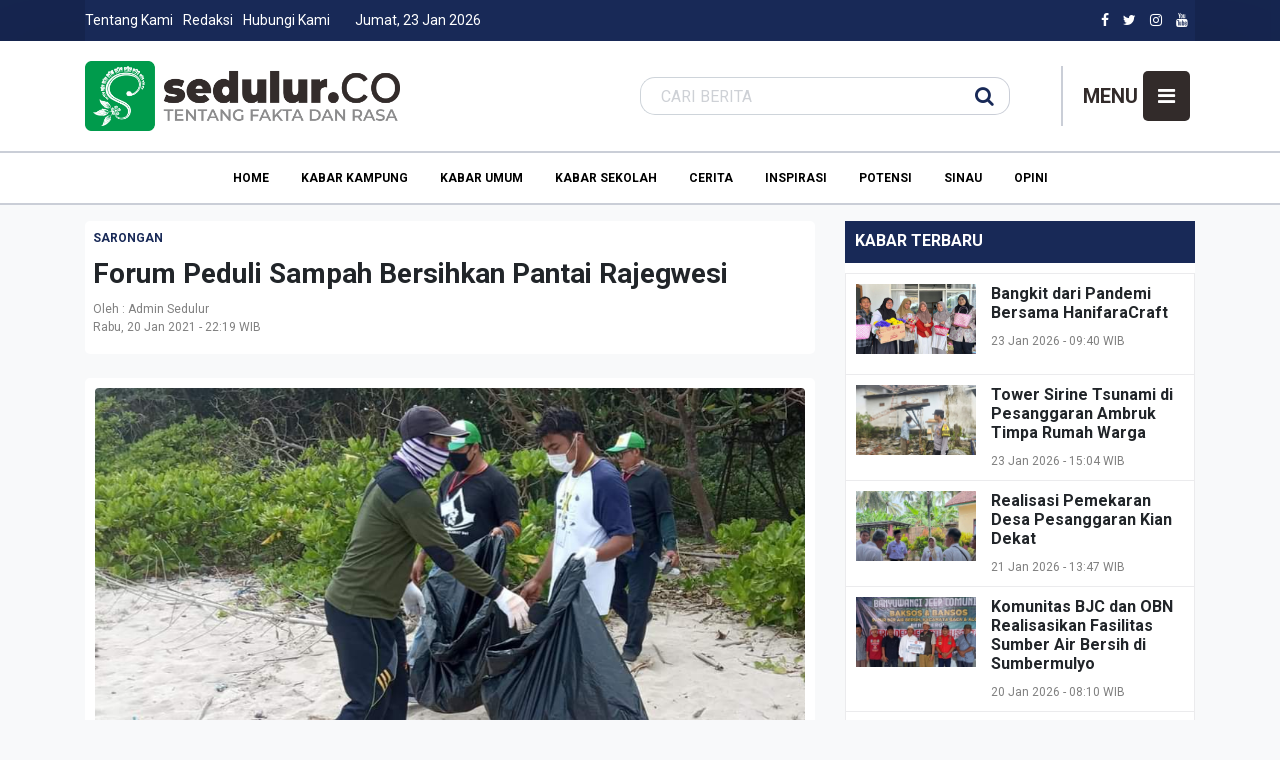

--- FILE ---
content_type: text/html; charset=UTF-8
request_url: https://sedulur.co/forum-peduli-sampah-bersihkan-pantai-rajegwesi/
body_size: 9764
content:
<!DOCTYPE HTML>
<html lang="en">

<head>
		<title>Forum Peduli Sampah Bersihkan Pantai Rajegwesi </title>
	<meta name="theme-color" content="#182957" />
	<!-- Untuk Windows Phone -->
	<meta name="msapplication-navbutton-color" content="#182957" />
	<meta http-equiv="Content-Type" content="text/html; charset=UTF-8" />
	<meta name="viewport" content="width=device-width, initial-scale=1, maximum-scale=1" />
	<meta name="viewport" content="width=device-width, initial-scale=1.0, maximum-scale=1, user-scalable=no" />
	<meta http-equiv="Content-Type" content="text/html; charset=utf-8" />
	<meta name="robots" content="index, follow">
	<meta name="description" content="
Sedulur, Sarongan - Forum Aksi Banyuwangi Peduli Sampah membersihkan sampah di pantai Rajegwesi, Sarongan, Pesanggaran, Banyuwangi, Minggu, 17 Januari 2020. Kegiatan ini melibatkan Disbudpar Banyuwangi, Ijen Geopark, DLH, Taman Nasional Meru Betiri, Pokdarwis Rajegwesi, Ecoranger, Portir Addaariyat Banyuwangi">
	<meta name="author" content="https://juraganitweb.com">
	<meta name="keywords" content="">

	<meta name="robots" content="all,index,follow">
	<meta http-equiv="Content-Language" content="id-ID">
	<meta NAME="Distribution" CONTENT="Global">
	<meta NAME="Rating" CONTENT="General">
	<link rel="canonical" href="http://sedulur.co/forum-peduli-sampah-bersihkan-pantai-rajegwesi/" />

			<meta property="og:title" content="Forum Peduli Sampah Bersihkan Pantai Rajegwesi" />
		<meta property="og:type" content="article" />
		<meta property="og:url" content="https://sedulur.co/forum-peduli-sampah-bersihkan-pantai-rajegwesi" />
		<meta property="og:image" content="https://sedulur.co/asset/foto_berita/20210120_213927.jpg" />
		<meta property="og:description" content="
Sedulur, Sarongan - Forum Aksi Banyuwangi Peduli Sampah membersihkan sampah di pantai Rajegwesi, Sarongan, Pesanggaran, Banyuwangi, Minggu, 17 Januari 2020. Kegiatan ini melibatkan Disbudpar Banyuwangi, Ijen Geopark, DLH, Taman Nasional Meru Betiri, Pokdarwis Rajegwesi, Ecoranger, Portir Addaariyat Banyuwangi" />
	
	<link rel="shortcut icon" href="https://sedulur.co/asset/images/iconsedulur.png" />
	<link rel="alternate" type="application/rss+xml" title="RSS 2.0" href="rss.xml" />

	<link type="text/css" rel="stylesheet" href="https://sedulur.co/template/portalnews/css/main.css?v=1.0" />
	<link type="text/css" rel="stylesheet" href="https://sedulur.co/template/portalnews/css/themes/red.css?v=1.0" />
	<link type="text/css" rel="stylesheet" href="https://sedulur.co/template/portalnews/css/custome.css" />

	

	<!-- Kode melindungi artikel http://blog.finderonly.net -->
	<script type="text/javascript">
		document.onkeydown = function(e) {
			e = e || window.event;
			if (e.keyCode == 123 || e.keyCode == 18) {
				return false
			}
		}
	</script>
	<!-- Google tag (gtag.js) -->
    <script async src="https://www.googletagmanager.com/gtag/js?id=G-N4SYHHL7TX"></script>
    <script>
      window.dataLayer = window.dataLayer || [];
      function gtag(){dataLayer.push(arguments);}
      gtag('js', new Date());
    
      gtag('config', 'G-N4SYHHL7TX');
    </script>
	<script async src="https://pagead2.googlesyndication.com/pagead/js/adsbygoogle.js?client=ca-pub-2319849203330360" crossorigin="anonymous"></script>
</head>

<body class="responsive-menu-hide bg-light">
	<div class="header">
		



<style>
	.header .wrapper {
		top: 40;
		right: 0;
		left: 0;
		background-color: #182957 !important;
		width: 100%;
		z-index: 100;
		color: #fff;

		box-shadow: inset 0px -140px 200px -50px rgb(0 0 0 / 15%);
	}

	.header .wrappers {
		top: 40;
		right: 0;
		left: 0;
		width: 100%;
		z-index: 100;
		color: #fff;
		box-shadow: inset 0px -140px 200px -50px rgb(0 0 0 / 15%);
	}

	.footer-menu {
		list-style: none;
		padding: 0;
		display: flex;
		justify-content: center;
		/* Optional: Adjust as needed */
	}

	.footer-menu li {
		margin-right: 15px;
		/* Adjust as needed */
	}
</style>
<div class="wrapper d-none d-lg-block">
	<div class="container mb-0">
		<div class="header-atas">
			<div class="container">
				<div class="row">
					<div class="left-top-menu">
						<ul class="sub-menu"><li class="menu-item " id="menu-item-200"><a  href="https://sedulur.co/halaman/detail/tentang-kami">Tentang Kami</a></li><li class="menu-item " id="menu-item-201"><a  href="https://sedulur.co/halaman/detail/redaksi">Redaksi</a></li><li class="menu-item " id="menu-item-116"><a  href="https://sedulur.co/hubungi">Hubungi Kami</a></li></ul>						<div class="tanggal">
							Jumat, 23 Jan 2026						</div>
					</div>
										<div class="right-top-menu">
						<ul class="icon">
							<li>
								<a href="https://www.facebook.com/sedulur" target="_blank" rel="noopener noreferrer"><i class="fa fa-facebook" aria-hidden="true"></i></a>
							</li>
							<li>
								<a href="
https://www.twitter.com/sedulur" target="_blank" rel="noopener noreferrer"><i class="fa fa-twitter" aria-hidden="true"></i></a>
							</li>
							<li>
								<a href="
https://www.instagram.com/sedulur" target="_blank" rel="noopener noreferrer"><i class="fa fa-instagram" aria-hidden="true"></i></a>
							</li>
							<li>
								<a href="
https://www.youtube.com/channel/sedulur-Z0R_M908OA" target="_blank" rel="noopener noreferrer"><i class="fa fa-youtube" aria-hidden="true"></i></a>
							</li>
						</li>
					</div>
									</div>
			</div>
		</div>
	</div>
</div>
<div class="wrappers d-none d-lg-block header-logo-wrap">
	<div class="container mb-0">
		<div class="row">
			<div class="col-12 col-lg-12 header-container">
				<div class="left-area">
					<div class="header-logo">
						<a href="https://sedulur.co/">
															<div class="logo-header">
									<img src="https://sedulur.co/asset/logo/Logo_Web_Sedulur_12.png" alt="Sedulur Online">
								</div>
																				</a>
					</div>
				</div>
				<div class="right-area">
					<div class="form-header-search" >
						<form action="https://sedulur.co/berita/index" method="post" accept-charset="utf-8">
						<div class="input-group">
							<input value="" type="text" class="form-control" name="kata" placeholder="CARI BERITA">
							<div class="input-group-append">
								<button class="btn btn-theme" type="submit">
									<i class="fa fa-search" aria-hidden="true"></i>
								</button>
							</div>
						</div>
						</form>					</div>
					<div class="header-button">
						<div class="right-button-nav"> 
							<div class="label">
								MENU
							</div>
							<button class="btn-responsive navbar-toggler" type="button" data-toggle="collapse"  aria-controls="main-menu" aria-expanded="false" aria-label="Toggle navigation">
								<span class="fa fa-bars" ></span>
							</button>
						</div>
					</div>
				</div>
			</div>

		</div>

	</div>
</div>
<div class="header-main-menu-bar d-lg-none ">	
	<nav class="main-menu-container navbar navbar-dark bg-white ">
		<div class="container">
			<div class="button-toggle-container">
				<button class="btn-responsive navbar-toggler" type="button" data-toggle="collapse" data-target="#main-menu" aria-controls="main-menu" aria-expanded="false" aria-label="Toggle navigation">
					<span class="fa fa-bars"></span>
				</button>
			</div>
			<div class="logo-header">
				<a href="https://sedulur.co/">
					<img src="https://sedulur.co/asset/logo/Logo_Web_Sedulur_12.png" height="40">
									</a>
			</div>
		</div>
	</nav>
</div>
<div class="header-search d-lg-none">	 
	<div class="container justify-content-center"> 
		<div class="form-header-search" >
			<form action="https://sedulur.co/berita/index" method="post" accept-charset="utf-8">
			<div class="input-group">
				<input value="" type="text" class="form-control" name="kata" placeholder="CARI BERITA">
				<div class="input-group-append">
					<button class="btn btn-theme" type="submit">
						<i class="fa fa-search" aria-hidden="true"></i>
					</button>
				</div>
			</div>
			</form>		</div>
	</div> 
</div>
<div class="header-main-menu">
	<nav class="main-menu-container navbar navbar-dark bg-white ">
		<div class="container justify-content-lg-center ">
			<div class="main-menu d-lg-block d-none" id="main-menu">
				<ul class="menu-navbar"><li class="menu-item"><a href="https://sedulur.co/">Home </a></li><li class="menu-item " id="menu-item-12"><a  href="https://sedulur.co/kategori/detail/kabar-kampung">Kabar Kampung</a></li><li class="menu-item " id="menu-item-273"><a  href="https://sedulur.co/kategori/detail/kabar-umum">Kabar Umum</a></li><li class="menu-item " id="menu-item-267"><a  href="https://sedulur.co/kategori/detail/kabar-sekolah">Kabar Sekolah</a></li><li class="menu-item " id="menu-item-183"><a  href="https://sedulur.co/kategori/detail/cerita">Cerita</a></li><li class="menu-item " id="menu-item-187"><a  href="https://sedulur.co/kategori/detail/inspirasi">Inspirasi</a></li><li class="menu-item " id="menu-item-198"><a  href="https://sedulur.co/kategori/detail/potensi">Potensi</a></li><li class="menu-item " id="menu-item-271"><a  href="https://sedulur.co/kategori/detail/sinau">Sinau</a></li><li class="menu-item " id="menu-item-284"><a  href="https://sedulur.co/kategori/detail/opini">Opini</a></li></ul>			</div> 
			 
		</div>
	</nav>
</div> 
	<div class="d-block d-lg-none">
		<div class="main-menu small sticky justify-content-sm-center">
			<ul class="menu-navbar"><li class="menu-item"><a href="https://sedulur.co/">Home </a></li><li class="menu-item " id="menu-item-12"><a  href="https://sedulur.co/kategori/detail/kabar-kampung">Kabar Kampung</a></li><li class="menu-item " id="menu-item-273"><a  href="https://sedulur.co/kategori/detail/kabar-umum">Kabar Umum</a></li><li class="menu-item " id="menu-item-267"><a  href="https://sedulur.co/kategori/detail/kabar-sekolah">Kabar Sekolah</a></li><li class="menu-item " id="menu-item-183"><a  href="https://sedulur.co/kategori/detail/cerita">Cerita</a></li><li class="menu-item " id="menu-item-187"><a  href="https://sedulur.co/kategori/detail/inspirasi">Inspirasi</a></li><li class="menu-item " id="menu-item-198"><a  href="https://sedulur.co/kategori/detail/potensi">Potensi</a></li><li class="menu-item " id="menu-item-271"><a  href="https://sedulur.co/kategori/detail/sinau">Sinau</a></li><li class="menu-item " id="menu-item-284"><a  href="https://sedulur.co/kategori/detail/opini">Opini</a></li></ul>		</div>
	</div>
	</div>
	<div id="responsive-menu" class="responsive-menu">
	<div class="menu-top">
		<a href="#" class="btn-responsive">
			<i class="fa fa-times" aria-hidden="true"></i>
		</a>
	</div>
	<div class="menu-content">
		<div class="menu-header">
							<div class="logo-header">
					<img src="https://sedulur.co/asset/logo/Logo_Web_Sedulur_12.png" alt="Sedulur Online" height="40">
				</div>
					</div>
		<ul class="sidemenu"><li class="menu-item"><a href="https://sedulur.co/">Home </a></li><li class="menu-item menu-item-has-children " id="menu-item-246"><a  href="https://sedulur.co/#">Kategori</a><ul class="sub-menu"><li class="menu-item " id="menu-item-274"><a  href="https://sedulur.co/kategori/detail/kabar-kampung">Kabar Kampung</a></li><li class="menu-item " id="menu-item-275"><a  href="https://sedulur.co/kategori/detail/kabar-umum">Kabar Umum</a></li><li class="menu-item " id="menu-item-276"><a  href="https://sedulur.co/kategori/detail/kabar-sekolah">Kabar Sekolah</a></li><li class="menu-item " id="menu-item-278"><a  href="https://sedulur.co/kategori/detail/cerita">Cerita</a></li><li class="menu-item " id="menu-item-279"><a  href="https://sedulur.co/kategori/detail/inspirasi">Inspirasi</a></li><li class="menu-item " id="menu-item-280"><a  href="https://sedulur.co/kategori/detail/potensi">Potensi</a></li><li class="menu-item " id="menu-item-281"><a  href="https://sedulur.co/kategori/detail/sinau">Sinau</a></li><li class="menu-item " id="menu-item-287"><a  href="https://sedulur.co/kategori/detail/opini">Opini</a></li></ul></li><li class="menu-item " id="menu-item-254"><a  href="https://sedulur.co/halaman/detail/tentang-kami">Tentang Kami</a></li><li class="menu-item " id="menu-item-255"><a  href="https://sedulur.co/halaman/detail/redaksi">Redaksi</a></li><li class="menu-item " id="menu-item-256"><a  href="https://sedulur.co/halaman/detail/info-iklan">Info Iklan</a></li><li class="menu-item " id="menu-item-259"><a  href="https://sedulur.co/halaman/detail/pedoman-media-siber">Pedoman Media Siber</a></li></ul>		<div class="card-body p-2 side-search" >
			<form action="https://sedulur.co/berita/index" method="post" accept-charset="utf-8">
			<div class="form-group m-0 p-0">
				<div class="input-group">
					<input value="" type="text" class="form-control" name="kata" placeholder="CARI BERITA">
					<div class="input-group-append">
						<button class="btn btn-theme" type="submit" name="cari">
							<i class="fa fa-search" aria-hidden="true"></i>
						</button>
					</div>
				</div>
			</div>
			</form>		</div>
	</div>
</div>
<div class="responsive-lock-screen" style="display:none;"></div>
	<div class="container pt-5 pt-lg-3">
  
		<div class="row">
            <div class="col-lg-8">  
                <style>
	.blog-detail.card .card-body .card-text {
		padding-top: 10px;
		font-family: Arial;
		font-style: normal;
		font-size: 12pt;
	}
</style>

<div class="blog-detail card mb-4">
	<div class="card-body">
		<div class="blog-header p-2 mb-4">
			<div class="post-category">
				<a href="https://sedulur.co/kategori/detail/sarongan">
					<div class="color-label ">
						Sarongan					</div>
				</a>
			</div>
			<h3 class="card-title" style="font-weight:bold;">
				Forum Peduli Sampah Bersihkan Pantai Rajegwesi<small> </small>			</h3>
			
			<div class="post-meta">
			    					Oleh : Admin Sedulur										<br>
				Rabu, 20 Jan 2021 - 22:19 WIB
							</div>
		</div>
		<div class="blog-content">
							<div class="image-container">
                <img class="rounded-top img-fluid" src="https://sedulur.co/asset/foto_berita/20210120_213927.jpg" alt='' width="750" />

				</div>

				<div class="image-container pt-4 py-2">
									</div>
					
				<!-- wp:paragraph -->
<p><strong>Sedulur, Sarongan</strong> - Forum Aksi Banyuwangi Peduli Sampah membersihkan sampah di pantai Rajegwesi, Sarongan, Pesanggaran, Banyuwangi, Minggu, 17 Januari 2020. Kegiatan ini melibatkan Disbudpar Banyuwangi, <a href="https://travel.detik.com/travel-news/d-5121968/geopark-ijen-resmi-diusulkan-unesco-global-geopark" target="_blank" rel="noreferrer noopener">Ijen Geopark</a>, DLH, Taman Nasional Meru Betiri, Pokdarwis Rajegwesi, Ecoranger, Portir Addaariyat Banyuwangi, NECC Banyuwangi, YOT Banyuwangi, dll.
<!-- /wp:paragraph -->

<!-- wp:paragraph -->
<p>Acara ini merupakan acara reguler forum yang bertujuan untuk menggiatkan kesadaran konservasi di destinasi pariwisata dan menyosialisasikan gerakan peduli sampah pada masyarakat sekitar. 
<!-- /wp:paragraph -->

<!-- wp:paragraph -->
<p>Baca juga: <a href="https://sedulur.co/jumat-bersih-desa-kandangan-sasar-taman-desa/" target="_blank" rel="noreferrer noopener">Jumat Bersih Desa Kandangan Sasar Taman Desa</a>
<!-- /wp:paragraph -->

<!-- wp:paragraph -->
<p>"Acara ini sudah terselenggara tiga kali. Yang pertama di GWD [Grand Watu Dodol], Pantai Grajagan dan sekarang di pantai Rajegwesi. Kali ini pesertanya sekitar 100 orang," kata Abdilah, salah satu peserta dari Ijen Geopark.</p><br><h6><b>Baca Lainnya :</b><br><br><ul><li><a style='color:orange' href='https://sedulur.co/jumat-bersih-desa-kandangan-sasar-taman-desa'>Jumat Bersih Desa Kandangan Sasar Taman Desa</a></li></ul></h6>
<!-- /wp:paragraph -->

<!-- wp:paragraph -->
<p>Para peserta bisa mengumpulkan sebanyak 294,5 kilogram sampah anorganik. Sampah tersebut kemudian dibawa ke sentra pengolahan sampah yang ada di Pulau Merah untuk didaur ulang.
<!-- /wp:paragraph -->

<!-- wp:paragraph -->
<p>Abdillah berharap kegiatan ini bisa menginisiasi lahirnya komunitas yang getol menangani sampah. Dia juga mengingatkan bahwa untuk menyelesaikan masalah sampah di laut juga harus menyelesaikan masalah sampah di hulunya: sungai, rumah, dan masyarakat.
<!-- /wp:paragraph -->

<!-- wp:paragraph -->
<p><em>Lanjut ke halaman berikutnya...</em>
<!-- /wp:paragraph -->

<!-- wp:nextpage -->
<!--nextpage-->
<!-- /wp:nextpage -->

<!-- wp:paragraph -->
<p>Sementara itu, pihak Taman Nasional Meru Betiri yang membawahi wilayah pantai Rajegwesi berterima kasih atas kegiatan ini. Mereka melihat kegiatan seperti ini dapat mengedukasi masyarakat untuk lebih menjaga kebersihan lingkungannya. Taman Nasional juga berharap kegiatan serupa bisa berlanjut di tempat-tempat lain di Banyuwangi.
<!-- /wp:paragraph -->

<!-- wp:paragraph -->
<p>Pukul 14.00 waktu setempat, acara yang berlangsung sejak pukul sembilan pagi tersebut berakhir. Sebelum membubarkan diri, para peserta menanam pohon di pantai Muara Mbaduk. (<strong>gil</strong>)
<!-- /wp:paragraph -->

<!-- wp:separator -->
<hr class="wp-block-separator"/>
<!-- /wp:separator --><hr>
                <div class='fb-like'  data-href='https://sedulur.co/forum-peduli-sampah-bersihkan-pantai-rajegwesi' 
                    data-send='false'  data-width='600' data-show-faces='false'>
                </div>


			</div>
			<div class="post-meta publisher">
				<table>
					<tbody>
						<!--<tr><td><b>Editor</b>&nbsp;&nbsp;</td><td>:</td><td>&nbsp;Admin Sedulur</td></tr>-->
						<!-- <tr>
							<td><b>Publisher</b>&nbsp;&nbsp;</td>
							<td>:</td>
							<td>&nbsp;Admin </td>
						</tr> -->
					</tbody>
				</table>
			</div>
		
          <div class="blog-detail card mb-4">
    <div class="card-body">
        <!-- Konten artikel di sini -->

        
        <!-- Tombol "Prev" dan "Next" di bawah konten -->
        <div class="pagination">
                    </div>
    </div>
</div>


        				<div class="social-share">
	Share :
	<script language="javascript">
		document.write(
		    "<a href='https://t.me/share/url?url=" + document.URL + "' target='_blank' ><i class='fa fa-telegram twitter' aria-hidden='true'></i></a>"+
			"<a href='https://www.facebook.com/share.php?u=" + document.URL + " ' target='_blank' ><i class='fa fa-facebook fb' aria-hidden='true'></i></a>"+
			"<a href='https://twitter.com/home/?status=" + document.URL + "' target='_blank' ><i class='fa fa-twitter twitter' aria-hidden='true'></i></a>"+
			"<a href='https://wa.me/?text=" + encodeURIComponent(document.URL) + "' target='_blank' ><i class='fa fa-whatsapp whatsapp' aria-hidden='true'></i></a>"
		);
	</script>
</div>		</div>
	</div>

<a href='https://lantaran.com' target='_blank'><img style='margin-top:-10px; margin-bottom:5px' width='100%' src='https://sedulur.co/asset/foto_iklantengah/Logo_Web_Sedulur2.png' title='Iklan Detail Berita' /></a>

	<div class="related-blog card mt-2 mb-4">
		<div class="card-header bg-theme">
			<h3 class="title">Baca Juga</h3>
		</div>
		<div class="card-body">
			<div class="row">
									<div class="col-sm-6  col-md-4 col-6 column">
						<div class="blog card mb-4 h-100">
														<div class="image-container" style="
									background:url('https://sedulur.co/asset/foto_berita/IMG-20210115-WA0007.jpg');
									background-position:center;
									background-size:cover;
									background-repeat:no-repeat
								">
							</div>
							<div class="card-body">
								<div class="post-category">
									<a href="https://sedulur.co/kategori/detail/kabar-kampung">
										<div class="color-label ">
											Kabar Kampung										</div>
									</a>
								</div>
								<a href="https://sedulur.co/jumat-bersih-desa-kandangan-sasar-taman-desa">
									<h6 class="card-title m-0">Jumat Bersih Desa Kandangan Sasar Taman Desa</h6>
								</a>
								<div class="post-meta">
									20 Jan 2021 - 22:19 WIB
								</div>
							</div>
						</div>
					</div>
									<div class="col-sm-6  col-md-4 col-6 column">
						<div class="blog card mb-4 h-100">
														<div class="image-container" style="
									background:url('https://sedulur.co/asset/foto_berita/20210114_230310.jpg');
									background-position:center;
									background-size:cover;
									background-repeat:no-repeat
								">
							</div>
							<div class="card-body">
								<div class="post-category">
									<a href="https://sedulur.co/kategori/detail/sarongan">
										<div class="color-label ">
											Sarongan										</div>
									</a>
								</div>
								<a href="https://sedulur.co/taman-nasional-meru-betiri-tanam-seribu-pohon">
									<h6 class="card-title m-0">Taman Nasional Meru Betiri Tanam Seribu Pohon</h6>
								</a>
								<div class="post-meta">
									20 Jan 2021 - 22:19 WIB
								</div>
							</div>
						</div>
					</div>
									<div class="col-sm-6  col-md-4 col-6 column">
						<div class="blog card mb-4 h-100">
														<div class="image-container" style="
									background:url('https://sedulur.co/asset/foto_berita/IMG-20210114-WA0025.jpg');
									background-position:center;
									background-size:cover;
									background-repeat:no-repeat
								">
							</div>
							<div class="card-body">
								<div class="post-category">
									<a href="https://sedulur.co/kategori/detail/sumberagung">
										<div class="color-label ">
											Sumberagung										</div>
									</a>
								</div>
								<a href="https://sedulur.co/kades-sumberagung-memutasi-jabatan-perangkatnya">
									<h6 class="card-title m-0">Kades Sumberagung Memutasi Jabatan Perangkatnya</h6>
								</a>
								<div class="post-meta">
									20 Jan 2021 - 22:19 WIB
								</div>
							</div>
						</div>
					</div>
							</div>
		</div>
	</div>
<!-- 

<div class="comment-respond" id="writecomment">
	<h3 class="comment-reply-title bg-theme">Tulis Komentar</h3> 
	<form action="https://sedulur.co/komentar-berita" class="comment-form" id="form_komentar" method="post" accept-charset="utf-8">
  
		<input type="hidden" name='berita' value='2269'>
					<div class="row">
			<div class="col-md-6 form-group">
				<label for="c_name">Nama <span class="required">*</span></label>
				<input type="text" placeholder="Nama" name='nama' class="form-control" required/>
			</div>
			<div class="col-md-6 form-group">								
				<label for="c_email">E-mail <span class="required">*</span></label>
				<input type="text" name='email' placeholder="E-mail" class="form-control" required/>	
				<span class="info">(Tidak ditampilkan dikomentar)</span>
			</div>
		</div>
		<div class="row">
			<div class="form-group col-md-12">
				<label for="c_webside">Website</label>
				<input type="text" name='url_website' placeholder="Website" class="form-control" />
			</div>
		</div>							
		<div class="row">
			<div class="form-group col-md-12">
				<label for="c_message">Komentar <span class="required">*</span></label>
				<textarea rows="5" name='komentar' placeholder="Tulis Komentar Anda .." class="form-control" required></textarea>
			</div>
		</div>								
		<div class="row">
			<div class="col-md-12">
				<label >Kode Keamanan <span class="required">*</span></label>
			</div>
			<div class="form-group col-md-3">
				<label><img  src="https://sedulur.co/captcha/1769182255.1618.jpg" style="width: 150px; height: 30px; border: 0;" alt=" " /></label>
			</div>							
			<div class="form-group col-md-9">
				<input name='security_code' maxlength=6 type="text" class="form-control" required placeholder="Masukkkan kode di sebelah kiri..">
			</div>
		</div>	
		<div class="row">
			<div class="form-group col-md-12">
				<input type="submit" name="submit" class="btn btn-theme" value="Kirim" onclick="return confirm('Haloo, komentar anda akan tampil setelah kami setujui?')"/>
			</div>
		</div>	 
	</form></div> --> 
            </div>
            <div class="col-lg-4"> 
                <div class="sidebar">
<div class="widget card mb-4 posts-widget">
				<div class="card-header  d-block">
				<h3 class="title">
					KABAR TERBARU</h3>
			</div>
		<div class="card-body">
		<ul>
							<li class="list-post">
											<a href="https://sedulur.co/bangkit-dari-pandemi-bersama-hanifaracraft">
							<div class="post-img-container">
								<div class="thumbnail">
									<div class="center">
										<img class="landscape" src="https://sedulur.co/asset/foto_berita/craft.jpg" title="image" />
									</div>
								</div>
							</div>
						</a>
										<div class="post-content">
						<a href="https://sedulur.co/bangkit-dari-pandemi-bersama-hanifaracraft">
							<h5 class="post-header">
								Bangkit dari Pandemi Bersama HanifaraCraft							</h5>
						</a>
						<div class="post-meta">
							23 Jan 2026 - 09:40 WIB
						</div>
					</div>
				</li>
							<li class="list-post">
											<a href="https://sedulur.co/tower-sirine-tsunami-di-pesanggaran-ambruk-timpa-rumah-warga">
							<div class="post-img-container">
								<div class="thumbnail">
									<div class="center">
										<img class="landscape" src="https://sedulur.co/asset/foto_berita/WhatsApp_Image_2026-01-23_at_08_59_41.jpeg" title="image" />
									</div>
								</div>
							</div>
						</a>
										<div class="post-content">
						<a href="https://sedulur.co/tower-sirine-tsunami-di-pesanggaran-ambruk-timpa-rumah-warga">
							<h5 class="post-header">
								Tower Sirine Tsunami di Pesanggaran Ambruk Timpa Rumah Warga							</h5>
						</a>
						<div class="post-meta">
							23 Jan 2026 - 15:04 WIB
						</div>
					</div>
				</li>
							<li class="list-post">
											<a href="https://sedulur.co/realisasi-pemekaran-desa-pesanggaran-kian-dekat">
							<div class="post-img-container">
								<div class="thumbnail">
									<div class="center">
										<img class="landscape" src="https://sedulur.co/asset/foto_berita/WhatsApp_Image_2026-01-21_at_12_11_33.jpeg" title="image" />
									</div>
								</div>
							</div>
						</a>
										<div class="post-content">
						<a href="https://sedulur.co/realisasi-pemekaran-desa-pesanggaran-kian-dekat">
							<h5 class="post-header">
								Realisasi Pemekaran Desa Pesanggaran Kian Dekat							</h5>
						</a>
						<div class="post-meta">
							21 Jan 2026 - 13:47 WIB
						</div>
					</div>
				</li>
							<li class="list-post">
											<a href="https://sedulur.co/komunitas-bjc-dan-obn-realisasikan-fasilitas-sumber-air-bersih-di-sumbermulyo">
							<div class="post-img-container">
								<div class="thumbnail">
									<div class="center">
										<img class="landscape" src="https://sedulur.co/asset/foto_berita/WhatsApp_Image_2026-01-18_at_22_19_46.jpeg" title="image" />
									</div>
								</div>
							</div>
						</a>
										<div class="post-content">
						<a href="https://sedulur.co/komunitas-bjc-dan-obn-realisasikan-fasilitas-sumber-air-bersih-di-sumbermulyo">
							<h5 class="post-header">
								Komunitas BJC dan OBN Realisasikan Fasilitas Sumber Air Bersih di Sumbermulyo							</h5>
						</a>
						<div class="post-meta">
							20 Jan 2026 - 08:10 WIB
						</div>
					</div>
				</li>
							<li class="list-post">
											<a href="https://sedulur.co/kerupuk-gombal-andal-dari-bangorejo">
							<div class="post-img-container">
								<div class="thumbnail">
									<div class="center">
										<img class="landscape" src="https://sedulur.co/asset/foto_berita/WhatsApp_Image_2026-01-20_at_12_45_12.jpeg" title="image" />
									</div>
								</div>
							</div>
						</a>
										<div class="post-content">
						<a href="https://sedulur.co/kerupuk-gombal-andal-dari-bangorejo">
							<h5 class="post-header">
								Kerupuk Gombal Andal dari Bangorejo							</h5>
						</a>
						<div class="post-meta">
							20 Jan 2026 - 11:16 WIB
						</div>
					</div>
				</li>
					</ul>
	</div>
</div><div class="widget card mb-4 posts-widget">
				<div class="card-header  d-block">
				<h3 class="title">
					REKOMENDASI KABAR</h3>
			</div>
		<div class="card-body">
		<ul>
							<li class="list-post">
											<a href="https://sedulur.co/kerupuk-gombal-andal-dari-bangorejo">
							<div class="post-img-container">
								<div class="thumbnail">
									<div class="center">
										<img class="landscape" src="https://sedulur.co/asset/foto_berita/WhatsApp_Image_2026-01-20_at_12_45_12.jpeg" title="image" />
									</div>
								</div>
							</div>
						</a>
										<div class="post-content">
						<a href="https://sedulur.co/kerupuk-gombal-andal-dari-bangorejo">
							<h5 class="post-header">
								Kerupuk Gombal Andal dari Bangorejo							</h5>
						</a>
						<div class="post-meta">
							20 Jan 2026 - 11:16 WIB
						</div>
					</div>
				</li>
							<li class="list-post">
											<a href="https://sedulur.co/realisasi-pemekaran-desa-pesanggaran-kian-dekat">
							<div class="post-img-container">
								<div class="thumbnail">
									<div class="center">
										<img class="landscape" src="https://sedulur.co/asset/foto_berita/WhatsApp_Image_2026-01-21_at_12_11_33.jpeg" title="image" />
									</div>
								</div>
							</div>
						</a>
										<div class="post-content">
						<a href="https://sedulur.co/realisasi-pemekaran-desa-pesanggaran-kian-dekat">
							<h5 class="post-header">
								Realisasi Pemekaran Desa Pesanggaran Kian Dekat							</h5>
						</a>
						<div class="post-meta">
							21 Jan 2026 - 13:47 WIB
						</div>
					</div>
				</li>
							<li class="list-post">
											<a href="https://sedulur.co/komunitas-bjc-dan-obn-realisasikan-fasilitas-sumber-air-bersih-di-sumbermulyo">
							<div class="post-img-container">
								<div class="thumbnail">
									<div class="center">
										<img class="landscape" src="https://sedulur.co/asset/foto_berita/WhatsApp_Image_2026-01-18_at_22_19_46.jpeg" title="image" />
									</div>
								</div>
							</div>
						</a>
										<div class="post-content">
						<a href="https://sedulur.co/komunitas-bjc-dan-obn-realisasikan-fasilitas-sumber-air-bersih-di-sumbermulyo">
							<h5 class="post-header">
								Komunitas BJC dan OBN Realisasikan Fasilitas Sumber Air Bersih di Sumbermulyo							</h5>
						</a>
						<div class="post-meta">
							20 Jan 2026 - 08:10 WIB
						</div>
					</div>
				</li>
							<li class="list-post">
											<a href="https://sedulur.co/bangkit-dari-pandemi-bersama-hanifaracraft">
							<div class="post-img-container">
								<div class="thumbnail">
									<div class="center">
										<img class="landscape" src="https://sedulur.co/asset/foto_berita/craft.jpg" title="image" />
									</div>
								</div>
							</div>
						</a>
										<div class="post-content">
						<a href="https://sedulur.co/bangkit-dari-pandemi-bersama-hanifaracraft">
							<h5 class="post-header">
								Bangkit dari Pandemi Bersama HanifaraCraft							</h5>
						</a>
						<div class="post-meta">
							23 Jan 2026 - 09:40 WIB
						</div>
					</div>
				</li>
							<li class="list-post">
											<a href="https://sedulur.co/tower-sirine-tsunami-di-pesanggaran-ambruk-timpa-rumah-warga">
							<div class="post-img-container">
								<div class="thumbnail">
									<div class="center">
										<img class="landscape" src="https://sedulur.co/asset/foto_berita/WhatsApp_Image_2026-01-23_at_08_59_41.jpeg" title="image" />
									</div>
								</div>
							</div>
						</a>
										<div class="post-content">
						<a href="https://sedulur.co/tower-sirine-tsunami-di-pesanggaran-ambruk-timpa-rumah-warga">
							<h5 class="post-header">
								Tower Sirine Tsunami di Pesanggaran Ambruk Timpa Rumah Warga							</h5>
						</a>
						<div class="post-meta">
							23 Jan 2026 - 15:04 WIB
						</div>
					</div>
				</li>
					</ul>
	</div>
</div><div class="widget card mb-4 posts-widget">
				<div class="card-header  d-block">
				<h3 class="title">
					Pilihan Redaksi</h3>
			</div>
		<div class="card-body">
		<ul>
							<li class="list-post">
											<a href="https://sedulur.co/bangkit-dari-pandemi-bersama-hanifaracraft">
							<div class="post-img-container">
								<div class="thumbnail">
									<div class="center">
										<img class="landscape" src="https://sedulur.co/asset/foto_berita/craft.jpg" title="image" />
									</div>
								</div>
							</div>
						</a>
										<div class="post-content">
						<a href="https://sedulur.co/bangkit-dari-pandemi-bersama-hanifaracraft">
							<h5 class="post-header">
								Bangkit dari Pandemi Bersama HanifaraCraft							</h5>
						</a>
						<div class="post-meta">
							23 Jan 2026 - 09:40 WIB
						</div>
					</div>
				</li>
							<li class="list-post">
											<a href="https://sedulur.co/tower-sirine-tsunami-di-pesanggaran-ambruk-timpa-rumah-warga">
							<div class="post-img-container">
								<div class="thumbnail">
									<div class="center">
										<img class="landscape" src="https://sedulur.co/asset/foto_berita/WhatsApp_Image_2026-01-23_at_08_59_41.jpeg" title="image" />
									</div>
								</div>
							</div>
						</a>
										<div class="post-content">
						<a href="https://sedulur.co/tower-sirine-tsunami-di-pesanggaran-ambruk-timpa-rumah-warga">
							<h5 class="post-header">
								Tower Sirine Tsunami di Pesanggaran Ambruk Timpa Rumah Warga							</h5>
						</a>
						<div class="post-meta">
							23 Jan 2026 - 15:04 WIB
						</div>
					</div>
				</li>
							<li class="list-post">
											<a href="https://sedulur.co/realisasi-pemekaran-desa-pesanggaran-kian-dekat">
							<div class="post-img-container">
								<div class="thumbnail">
									<div class="center">
										<img class="landscape" src="https://sedulur.co/asset/foto_berita/WhatsApp_Image_2026-01-21_at_12_11_33.jpeg" title="image" />
									</div>
								</div>
							</div>
						</a>
										<div class="post-content">
						<a href="https://sedulur.co/realisasi-pemekaran-desa-pesanggaran-kian-dekat">
							<h5 class="post-header">
								Realisasi Pemekaran Desa Pesanggaran Kian Dekat							</h5>
						</a>
						<div class="post-meta">
							21 Jan 2026 - 13:47 WIB
						</div>
					</div>
				</li>
							<li class="list-post">
											<a href="https://sedulur.co/komunitas-bjc-dan-obn-realisasikan-fasilitas-sumber-air-bersih-di-sumbermulyo">
							<div class="post-img-container">
								<div class="thumbnail">
									<div class="center">
										<img class="landscape" src="https://sedulur.co/asset/foto_berita/WhatsApp_Image_2026-01-18_at_22_19_46.jpeg" title="image" />
									</div>
								</div>
							</div>
						</a>
										<div class="post-content">
						<a href="https://sedulur.co/komunitas-bjc-dan-obn-realisasikan-fasilitas-sumber-air-bersih-di-sumbermulyo">
							<h5 class="post-header">
								Komunitas BJC dan OBN Realisasikan Fasilitas Sumber Air Bersih di Sumbermulyo							</h5>
						</a>
						<div class="post-meta">
							20 Jan 2026 - 08:10 WIB
						</div>
					</div>
				</li>
					</ul>
	</div>
</div><div class="widget card mb-4 widget-video">
	
	<div class="card-header  d-block">
		<h3 class="title">
			KABAR VIDEO
		</h3>
	</div>
			<div class="list-video">
							<div class="item-video">
					<a href="https://sedulur.co/playlist/watch/anti-kompromi-berantas-pungli">
						<div class="post-img-container" style="
							background:url('https://sedulur.co/asset/img_video/images_(2).jpeg');
							background-position:center;
							background-size:cover;
							background-repeat:no-repeat
						">
							<div style="background: rgba(0,0,0,0.5); bottom:0px; top:125px; left:30px; right:29px; position:absolute; padding:10px 25px 20px 25px;">
								<h3 class="" >
									<a href="https://sedulur.co/playlist/watch/anti-kompromi-berantas-pungli" style="font-size: 12px; color:white !important;">
										ANTI KOMPROMI BERANTAS PUNGLI,									</a>
								</h3>
								<div class="post-meta mt-2" style="font-size: 9px; color:white;">
									Oleh : Admin Sedulur - 21 Nov 2023 WIB
								</div>
							</div>
						</div>
					</a>
				</div>
					</div>
	</div></div>            </div>
    </div>
</div>	<footer>
	<div id="footer" class="py-5">  
		<div class="container footer-widget">		
			
<div class="row">
	<div class="col-md-6 col-lg-4">
		 <div class="widget card mb-4 widget-category">
						
				<h5 class="card-header  bg-theme d-block">
					Tentang Kami				</h5>
				  
	<div class="card-body">	
	<ul class="menu"><li class="menu-item " id="menu-item-200"><a  href="https://sedulur.co/halaman/detail/tentang-kami">Tentang Kami</a></li><li class="menu-item " id="menu-item-201"><a  href="https://sedulur.co/halaman/detail/redaksi">Redaksi</a></li><li class="menu-item " id="menu-item-116"><a  href="https://sedulur.co/hubungi">Hubungi Kami</a></li></ul>	 
	</div>
</div>	</div>
	<div class="col-md-6 col-lg-4">
		<div class="widget card mb-4 widget-contact">
		
				<h5 class="card-header  bg-theme d-block">	
					Hubungi Kami				</h5>
				   
	<div class="contact">
					
				<div class="data">
					<label>
						<i class="fa fa-envelope" aria-hidden="true"></i>
					</label>
					<div class="content">
						sedulur.co.online@gmail.com					</div>
				</div>
				   
	
					<div class="data">
					<label>
						<i class="fa fa-phone" aria-hidden="true"></i>
					</label>
					<div class="content">
						0853 3646 9293					</div>
				</div>
				  
					<div class="data">
					<label>
						<i class="fa fa-map" aria-hidden="true"></i>
					</label>
					<div class="content">
						Pesanggaran, Banyuwangi, Jawa Timur					</div>
				</div>
				  
	</div> 
</div> 	</div>
	<div class="col-md-6 col-lg-4">
		<div class="widget card mb-4 widget-social">
		
				<h5 class="card-header  bg-theme d-block">	
					Ikuti Media Sosial Kami				</h5>
				  
	<div class="social-bar">
				<a target="_BLANK" href="https://www.facebook.com/sedulur" class="social-icon"><i class="fa fa-facebook" aria-hidden="true"></i></a>
		<a target="_BLANK" href="
https://www.twitter.com/sedulur" class="social-icon"><i class="fa fa-twitter" aria-hidden="true"></i></a>
		<a target="_BLANK" href="
https://www.instagram.com/sedulur" class="social-icon"><i class="fa fa-instagram" aria-hidden="true"></i></a>
		<a target="_BLANK" href="
https://www.youtube.com/channel/sedulur-Z0R_M908OA" class="social-icon"><i class="fa fa-youtube" aria-hidden="true"></i></a>
		 
	</div>
</div> 	</div> 
</div>		</div>
	</div>
	<div id="footer-bottom" class="py-4 ">
		<div class="container"> 
			<div class="row">
				<div class="col-lg-12 text-center"> 
					<ul class="footer-menu"><li class="menu-item " id="menu-item-200"><a  href="https://sedulur.co/halaman/detail/tentang-kami">Tentang Kami</a></li><li class="menu-item " id="menu-item-201"><a  href="https://sedulur.co/halaman/detail/redaksi">Redaksi</a></li><li class="menu-item " id="menu-item-116"><a  href="https://sedulur.co/hubungi">Hubungi Kami</a></li></ul>				</div>
				
				<div class="col-12 pt-3">
					<div class="pb-1 text-center">
						Copyright &copy; 2019 <b>Sedulur Online</b>
						 . 
						All Rights Reserved
					</div>
				</div>
			</div>
		</div>
	</div>
</footer>
		<script type="text/javascript" src="https://sedulur.co/template/portalnews/vendor/jquery/jquery.min.js?v=1.0"></script>
	<script type="text/javascript" src="https://sedulur.co/template/portalnews/vendor/jquery.easing/jquery.easing.min.js?v=1.0"></script>
	<script type="text/javascript" src="https://sedulur.co/template/portalnews/vendor/bootstrap/js/bootstrap.min.js?v=1.0"></script>
	<script type="text/javascript" src="https://sedulur.co/template/portalnews/vendor/owl.carousel/js/owl.carousel.min.js?v=1.0"></script>
	<script type="text/javascript" src="https://sedulur.co/template/portalnews/vendor/splide/js/splide.min.js?v=1.0"></script>
	<script type="text/javascript" src="https://sedulur.co/template/portalnews/js/main.js?v=1.0"></script>
	</body>

</html>

--- FILE ---
content_type: text/html; charset=utf-8
request_url: https://www.google.com/recaptcha/api2/aframe
body_size: 268
content:
<!DOCTYPE HTML><html><head><meta http-equiv="content-type" content="text/html; charset=UTF-8"></head><body><script nonce="cAIc_Oqu5CBw8KADk8Yp5A">/** Anti-fraud and anti-abuse applications only. See google.com/recaptcha */ try{var clients={'sodar':'https://pagead2.googlesyndication.com/pagead/sodar?'};window.addEventListener("message",function(a){try{if(a.source===window.parent){var b=JSON.parse(a.data);var c=clients[b['id']];if(c){var d=document.createElement('img');d.src=c+b['params']+'&rc='+(localStorage.getItem("rc::a")?sessionStorage.getItem("rc::b"):"");window.document.body.appendChild(d);sessionStorage.setItem("rc::e",parseInt(sessionStorage.getItem("rc::e")||0)+1);localStorage.setItem("rc::h",'1769182263795');}}}catch(b){}});window.parent.postMessage("_grecaptcha_ready", "*");}catch(b){}</script></body></html>

--- FILE ---
content_type: text/css
request_url: https://sedulur.co/template/portalnews/css/main.css?v=1.0
body_size: 412
content:
@import '../vendor/bootstrap/css/bootstrap.min.css';
@import '../vendor/owl.carousel/css/owl.carousel.min.css';
@import '../vendor/splide/css/splide.min.css';
@import '../vendor/splide/css/themes/splide-default.min.css'; 
@import 'font-awesome.min.css';
@import 'theme.css';
@import 'nav.css';
@import 'nav-responsive.css';
@import 'pagination.css';
@import 'comment.css';
@import url('https://fonts.googleapis.com/css2?family=Roboto:ital,wght@0,100;0,300;0,400;0,500;0,700;0,900;1,100;1,300;1,400;1,500;1,700;1,900&display=swap');



@media (min-width:991px){
    .header-main-menu .main-menu-container.navbar { 
        right: 0;
        left: 0;
        background-color:  #ffffff !important;
		width:100%;
    }
}

@media (max-width:990px){
    .header-main-menu .main-menu-container.navbar { 
        background-color: #fff !important;
	width:100%;
    position: fixed;
    top: 0;
    right: 0;
    left: 0;
    z-index: 100;
    }
}

/** custom main slider **/
#carouselHero .image-container {
    background-position:bottom !important;    
}

#carouselHero .carousel-content .carousel-caption {

    cursor: pointer;
} 
 

/** custom main slider untuk mobile/responsive **/


/** untunk pencarian **/
.header-main-menu .container {
    position: relative;
}

.form-search-float {
    position: absolute;
    right: 0;
    background: #ff4d26;
    z-index: 1050;
    padding: 10px; 
    width: 1140px;
    top: 125%;
    border-radius: 3px;
  }
 

@media (max-width: 767px) {  
    .logo-header img{
        max-height: 60px;
    }
}

@media (max-width: 990px) {  
   .header .container{  /* <- tambahan*/
        padding-right: 0;
        padding-left: 0;
    }
    .form-search-float {
        width: 100%;       
        top: 138%;
    }
}

@media (min-width: 991px) {
    .search-nav {
        position: absolute;
        right: 0;
    }
}

/** update iklan **/
#carouselAtas .carousel-inner { 
  border-radius: 0px;
}
#carouselAtas ol.carousel-indicators {
  bottom: 0;
  margin: 0;
  padding: 0;
  position: relative;
}

#carouselAtas ol.carousel-indicators li{
  height: 15px;
  width: 15px;
  border-radius: 50%;
  background-color: rgba(0, 0, 0, 0.719);
  color: #d2d2d2;
  text-indent: 0;
  text-align: center;
  line-height: 0.5;
  font-size: 12px;
  font-weight: bold;
}
 

body {    
    font-family: 'Roboto', sans-serif;
}

/* @media (max-width:380px){  
    body{
        margin-top: 145px;
    }
}  */

--- FILE ---
content_type: text/css
request_url: https://sedulur.co/template/portalnews/css/themes/red.css?v=1.0
body_size: 604
content:
.header .header-top { 
  background-color: #182957; 
}
  
 
a.btn-submit,
.form .btn-submit { 
  background-color: #182957;
  border-color: #182957;
}

a.btn-submit:hover,
.form .btn-submit:hover { 
  background: #93101c;
  border-color: #93101c;
}
 
 
.video-list.card .card-body  a:hover {
  color: #182957; 
}
    
.video-detail.card .card-body  a:hover {
  color: #182957; 
} 

.related-video.card .card-body > ul li a:hover { 
  color: #182957; 
}
 
.agenda.card .card-body  a:hover {
  color: #182957; 
}
   
.grid.card .image-container a {
  color:#182957;
}

.grid.card .card-body  a:hover {
  color: #182957; 
}
   
.blog.card .card-body  a:hover {
  color: #182957; 
}
  

.blog-detail.card .card-body  a:hover {
  color: #182957; 
}
      
.row-blog.card .card-body  a:hover {
  color: #182957; 
}
 

.blog-list.card .card-body  a:hover {
  color: #182957; 
}
 
.polling label.bar {  
  background-color: #182957; 
}
 
.sidebar .widget.card > ul li a:hover,
.sidebar .widget.card .card-body > ul li a:hover{ 
  color: #182957; 
}
 
.sidebar .widget.widget-tagcloud .tagcloud a:hover{
  color: #182957 !important; 
}

 
 
.sidebar .widget.widget-comments ul li a:hover {
  color: #182957; 
}
  
.sidebar .widget.widget-social .social-bar a.social-icon { 
  border: 1px solid #182957;
  color: #182957; 
} 
 
.sidebar .widget.widget-social .social-bar a.social-icon:hover  {
  background: #182957; 
}
 

.sidebar .widget.posts-widget li.list-post a:hover {
  color: #182957; 
}
 
.sidebar .widget.widget-contact .contact .data label {
  color: #182957;
} 

#footer .footer  ul li a:hover,
#footer .footer .card-body ul li a:hover{ 
  color: #182957; 
}
 

.section .card-body .body-container a:hover{
  color: #182957; 
}
 

.section .card-body .body-container.animate:hover{ 
  border-bottom: 5px solid #182957;
}
  
#carouselHero .carousel-caption a:hover{
  color: #182957;
}
 
#back-to-top { 
  background: #182957; 
}
 
#footer-bottom ul.footer-menu li a:hover{
  color: #182957;
}
 
  
.btn-responsive {
  background: transparent;
}
  
.team-socmed a { 
  border: 1px solid #182957;
  color: #182957 !important;
} 

.team-socmed a:hover  {
  background: #182957; 
}
 
 
 .section .section-container > a.read-more:hover{
   color: #182957;
 }
 
.section .section-container .section-body .section-post.card.post-list .card-body a:hover,
.section .section-container .section-body .section-post.card .post-content a:hover{
 text-decoration: none;
 color: #182957;
}
 
.section.featured .section-container .section-body .section-post .card-body a:hover{
  color: #182957;
}
 
#breaking-news .breaking-content .title { 
  background: #182957; 
}

#breaking-news .breaking-content .breaking-news-slider {  
  border: 1px solid #182957; 
} 
 

#breaking-news .breaking-content .breaking-news-slider a {
  color: #182957; 
}
 
#breaking-news .breaking-content .breaking-news-slider .owl-nav button{  
  border: 1px solid #182957;
  color: #182957; 
}  

.pagination a {     
  border: 1px solid #182957;
  color: #182957; 
}

.pagination span.current { 
  background: #182957; 
}

.pagination a:hover { 
  background: #182957;
} 
.bg-theme {   
 background: -webkit-linear-gradient(left, #343a40 0,#343a40 42%, #525A61 76%, #525A61 81%, #C0C0C0 87%, #343a40 98%, #343a40 100%);
    
  color: #fff !important;
}
.title-wrap {
  position: relative;
  float: left;
  width: 100%;
  height: 34px;
  box-sizing: border-box;
  margin: 0 0 25px;
  border-bottom: 2px solid var(--widget-title-bg);
}
a:hover {
  color: #182957 !important;
}

.btn-theme {
  background-color: #ff4d26;
  color: #FFF ;
}

.header .header-main-menu {
  background: #000;
}
.main-menu.sticky:before {
    display: block;
    background-color: inherit;
    content: '';
    position: fixed;
    height: inherit;
    left: 0px;
    top: 0px;
    width: 100%;
    z-index: 0;
}
a.read-more-theme {
  font-size: 14px;
  margin: 10px 0;
  background: #182957 ;
  padding: 10px;
  color: #fff;
  font-weight: 600;
  border-radius: 5px;
  display: inline-block;
}





--- FILE ---
content_type: text/css
request_url: https://sedulur.co/template/portalnews/css/custome.css
body_size: 562
content:
.header-atas {
    background-color: #182957 ;
}
.header-atas ul.sub-menu { 
    list-style: none;
    padding: 0;
    margin: 0;
    display: flex;
    flex-flow: row;
    font-size: 14px;    
}

.header-atas ul.sub-menu li {
    margin-right: 10px;
}

.header-atas ul.sub-menu li > a {
    color: #fff;
}
.header-atas ul.sub-menu li > a:hover {
    color: #d6d6d8 !important;
}

.header-atas .left-top-menu {
    display: flex;
    flex-flow: row;
    flex: 1;
}

.header-atas .right-top-menu {
    display: flex;
    flex-flow: row;
    flex: 1;
    justify-content: flex-end;
}

.header-atas .left-top-menu .tanggal{
    font-size: 14px;
    margin-left: 15px;
}

.header-atas .right-top-menu ul.icon {
    list-style: none;
    padding: 0;
    margin: 0;
    display: flex;
    flex-flow: row;
    font-size: 14px;    
}

.header-atas .right-top-menu ul.icon li {
    padding: 0 7px;
}

.header-atas .right-top-menu ul.icon li > a {
    color: #fff;
}
.header-atas .right-top-menu ul.icon li > a:hover {
    color: #d6d6d8 !important;
}

.header-logo-wrap {
    background: #fff !important;
    box-shadow: none !important;
}

.header-main-menu .main-menu-container {
    border-top: 2px solid #caced7 !important;
    border-bottom: 2px solid #caced7 !important;
    padding: 0;
}

.header-main-menu .main-menu-container a:hover {
    background-color: #d6d6d8 !important;
}

.logo-header img {
  max-height: 70px;
}

.header-container {
    display: flex;
}

.header-container .left-area {
    flex: 1;
    height: 100%;
}

.header-container .right-area {    
  flex: 1;
  display: flex;
  height: 100%; 
  align-items: center;
}

.header-container .right-area .form-header-search{
    flex: 2;
}

.header-container .right-area .header-button { 
  height: 100%;
  flex: 1;
}

.header-container .right-area .form-header-search .input-group-append button{
  background: transparent;
  color: #182957;
  font-size: 20px;
  padding: 0 15px;
  border-radius: 0 15px 15px 0;
  border: 1px solid #caced7;
  border-left: 0;
}

.header-container .right-area .form-header-search .input-group input{
  border-radius: 15px 0 0 15px;
  border-right: 0;
  padding: 0 20px;
}

.header-container .right-area .form-header-search .input-group input::placeholder {
    color: #ced1d6;
}


.header-container .right-area .header-button{
    align-items: center;
    display: flex;
    width: 100%;
    justify-content: flex-end;
}
.header-container .right-area .header-button .right-button-nav{
    display: flex;
    border-left: 2px solid #caced7;
    margin-left: 20px;
    color: #322b2a;
    font-weight: 550;
    font-size: 20px;
    align-items: center;
    padding: 0 0 0 20px;
 }
 .header-container .right-area .header-button .right-button-nav button {
    background: #322b2a;
    color: #fff;
    padding: 15px;
    margin: 5px;
 }

 .responsive-menu .menu-top a,
 .responsive-menu .menu-content ul.sidemenu li.menu-item-has-children > a::after,
 .responsive-menu .menu-content ul.sidemenu li a {
    color: #182957 !important;
 }  

 .responsive-menu .menu-top a:hover {
    color: #f12121 !important;
 }

 .responsive-menu .side-search .input-group input::placeholder {
     color: #ced1d6;
 }
 
.responsive-menu .side-search .input-group input{
    border-radius: 15px 0 0 15px;
    border-right: 0;
    padding: 0 20px;
}
  
.responsive-menu .side-search .input-group-append button{
    background: transparent;
    color: #182957;
    font-size: 20px;
    padding: 0 15px;
    border-radius: 0 15px 15px 0;
    border: 1px solid #caced7;
    border-left: 0;
}

.header-main-menu-bar {
  position: fixed;
  top: 0;
  background: #fff;
  width: 100%;
  z-index: 999;
  border-bottom: 1px solid #e7e7e8;
}

.header-main-menu-bar .button-toggle-container button {
    background: #fff;
    color: #322b2a;
    padding: 10px;
 }
 
.header-search {
    margin-top: 55px;
    background: #fff;
}
  

.header-search .form-header-search {
    padding: 15px;
}

.header-search .form-header-search .input-group-append button{
  background: transparent;
  color: #182957;
  font-size: 20px;
  padding: 0 15px;
  border-radius: 0 15px 15px 0;
  border: 1px solid #caced7;
  border-left: 0;
}

.header-search .form-header-search .input-group input{
  border-radius: 15px 0 0 15px;
  border-right: 0;
  padding: 0 20px;
}

.header-search .form-header-search .input-group input::placeholder {
    color: #ced1d6;
}

.main-menu.small {
    background: #182957 !important;
}

.main-menu.small a:hover {
    background: #caced7 !important;
}
.header-main-menu-bar .logo-header { 
    display: flex !important;
    justify-content: flex-start !important;
    width: 100% !important;
    flex: 1 !important;
  }

--- FILE ---
content_type: text/css
request_url: https://sedulur.co/template/portalnews/css/theme.css
body_size: 7945
content:
.post-number.header .header-top {
  min-height: 40px;
  background-color: #007bff;
  color: #ffffff;
}

.header .header-top .contact {
  margin: 10px 0;
  font-size: 15px;
  transition: all 0.4s ease-in-out;  
  cursor: pointer;
  display: inline-block;
}

.header .header-top .contact:hover i{
  font-size: 20px;
  transition: all 0.4s ease-in-out;  
}
.main-menu.sticky:before {
    display: block;
    background-color: inherit;
    content: '';
    position: fixed;
    height: inherit;
    left: 0px;
    top: 0px;
    width: 100%;
    z-index: 0;
}
.header .header-top .social-bar {
  font-size: 15px;
  margin: 10px 0;
  text-align: right;
  display: inline-block;
}

.header .header-top .social-bar a.social-icon {
  padding: 5px;
  margin: 0 5px 5px 0;
  color: #fff;
  font-size: 15px;
  transition: all 0.4s ease-in-out;  
} 

.header .header-top .social-bar a.social-icon:hover  {
  color: #fff;  
}
.header .header-top .social-bar a.social-icon:hover i {
  font-size: 20px;
  transition: all 0.4s ease-in-out;  
}


.header .header-top  ul.top-menu {
  list-style: none;
  display: inline-flex;
  margin: 0;
  padding: 0;
  font-size: 15px;
}

.header .header-top ul.top-menu li {
  padding: 0 10px 0 0;
} 

.header .header-top  ul.top-menu li a{
  color: #fff;
  text-decoration: none;
}

.header .header-top ul.top-menu li a:hover{
  font-weight: bold;
}

.header .header-top ul.top-menu li:last-child {
  border-right: 1px solid #fff;
}

.header .header-content{
  display: flex;
  flex-direction: column;
  justify-content: center; 
  text-align: center;
  background: #25292c;
  

  
}

.header .header-search .text-input {
  background-color: #fffff;
  border-color: #2d2d2d;
  color: #6c757d;
}

.header .header-main-menu{
  background: #b02a37;
  
  
}

.header .header-logo{ 
  padding: 20px 0;
  
} 
.header .header-atas{ 
  padding: 10px 0;
  
} 
.logo-header {
  text-align: left;
}

.logo-header img {
  max-height: 50px;
}

.header .tagline-header{
  font-size: 14px; 
  font-style: italic; 
  color: #212426;
}
.header .tagline-header.text-small{
  font-size: 12px !important; 
}


.header .tagline-header a{ 
  color: #212426;
}

.navbar {
  padding: 1;
  font-size: 15px;

    background: #000;
  
}

.navbar-brand {
  font-size: 30px;
  padding: 0px;
}

.top-widget-container {
  max-height: 100px;
  overflow: hidden;
  display: flex; 
}
 

.top-widget-container {
    justify-content: right;
}

@media (max-width:991px){  
  .top-widget-container {
    justify-content: center;
  }
}


.top-widget-container ul {
  list-style: none;
} 

.content-header .head-logo {
  padding: 0;
  margin: 0;
  max-height: 100px;
  overflow: hidden;
}

.content-header .head-logo img {
  width: 100%;
}
.content-header .head-info{  
  padding: 15px 10px 15px 10px;
}

.content-header .head-info h2{
  margin: 0;
}

.content-header .head-info .tagline {
  font-size: 14px;
}
 
#top-nav {
  height: 55px;
  z-index: 500;
  position: relative;
}

.header-top {
  margin-top: 0px;
}

.post-head { 
  padding-top: 0;
  font-size: 25px;   
}
.post-head small{  
  font-size: 16px; 
  display: block; 
}

.transparent  {
  background: transparent;
}

.card-img-top {
  width: 100%; 
}

.post-category{
  padding: 0;
  margin-bottom: 1px;
}

.post-category .color-label {
  font-size: 12px;
  font-weight: bold;
  color: #182957;
  text-transform: uppercase;
}


.post-category .color-label::before{   
  display: inline-block;
  font: normal normal normal 14px/1 FontAwesome;
  font-size: inherit;
  
}
 
.post-category .color-label.purple{ 
  background: #6f42c1 !important;
}
 
.post-category .color-label.green{ 
  background: #28a745 !important;
}
 
.post-category .color-label.blue{ 
  background: #007bff !important;
}
 
.post-category .color-label.pink{ 
  background: #e83e8c !important;
}
 
.post-category .color-label.red{ 
  background: #dc3545 !important;
}
 
.post-category .color-label.tosca{ 
  background: #17a2b8 !important;
} 

.post-category .color-label.orange{ 
  background: #fd7e14 !important;
}
 
.post-category .color-label.black{ 
  background: #212529 !important;
}


.card,
.card .card-header {
  background: none;
  border-radius: 0;
  border: 0;
}


.card .card-icon-container {
  display: flex;
  justify-content: center;
  padding: 20px;
}
.card .card-icon {
  background-color: gray;
  padding: 10px;
  height: 80px;
  width: 80px;

}

.card .card-body .card-title {
  display: block;
} 


.card .card-body .card-title small {
  display: block;
  font-size: 16px;
} 

small.image-caption{
  font-style: italic;
  position: absolute;
  border-radius: 0 0 5px 5px;
  bottom: 0;
  background: #ff4d26;
  left: 0;
  right: 0;
  padding: 7px 5px;
  font-size: 11px;
  color: #fff;
}
/*------------------------------------------------------------------------------------------
 * utility
 *------------------------------------------------------------------------------------------*/
 .mt-120 {
  margin-top: 120px !important;
}


.mt-50 {
  margin-top: 50px !important;
}

.mb-50 {
  margin-bottom: 50px !important;
}

.ml-50 {
  margin-left: 50px !important;
}

.mr-50 {
  margin-right: 50px !important;
}

.m-50 {
  margin: 50px;
}

.my-50{
  margin: 50px 0 50px 0;
}

.mx-50{
  margin: 0 50px 0 50px;
} 

.mt-35rem{
  margin-top: 1.25rem !important;
}

.py-20{
  padding: 20px 0;
}

.py-10{
  padding: 10px auto 10px auto !important;
} 

.px-10{
  padding: auto 10px auto 10px !important;
}

.pb-10 {
  padding-bottom: 10px;
}

.pr-10{
  padding-right: 10px;
}

@media (max-width: 767px) {   
  .pr-10{
    padding-right: 0px;
  } 
}

.bb-0 {
  border-bottom: 0 !important;
}
/*-------------------------------------------------------------------------------------
 * Form
 *-----------------------------------------------------------------------------------*/
 
 a.btn {
   color: #fff !important;
 }
a.btn-submit,
.form .btn-submit {
  color: #fff;
  background-color: #007bff;
  border-color: #007bff;
}
a.btn-submit:hover,
.form .btn-submit:hover {
  color: #fff;  
  background: #053971;
  border-color: #053971;
}
 


/*-----------------------------------------------------------------------------------
 * video list 
 *-----------------------------------------------------------------------------------*/
 
 .video-list.card {
  border: 0;
  border-radius: 0; 
}

.video-list.card .card {
  margin-bottom: 20px;
}
.video-list.card .card-img-top,
.video-list.card .card-header {
  border-radius: 0;
}
 
.video-list.card .card-body {
  padding: 0;
  overflow: hidden;
}

.video-list.card.detail .card-body {
  padding: 20px;
  overflow: hidden;
}
  
.video-list.card .image-container{
  height: 250px;
  position: relative;
  margin-bottom: 10px; 
} 
 
.video-list.card .card-body .post-meta {
  font-size: 12px;
  color:grey;
  padding: 10px 0;
}

.video-list.card .card-body .card-text {
  padding-top: 10px;
}

.video-list.card .card-body  a {
  color:#212529;
}
 
.video-list.card .image-container a {
  color:#fff;
}

.video-list.card .card-body  a:hover {
  color: #007bff;
  text-decoration: none;
}
 
.video-list.card a.read-more {
  font-size: 14px;
  padding: 0; 
  color: #212529;
  display: block;
  margin: 10px 0;
}
 
.video-list.card a.read-more:hover {
  text-decoration: none; 
  border: 0; 
}

.video-list.card a.read-more::after {
  
  display: inline-block;
  font: normal normal normal 14px/1 FontAwesome;
  font-size: inherit;
  text-rendering: auto;
  -webkit-font-smoothing: antialiased;
  -moz-osx-font-smoothing: grayscale;

  content: "\f18e";
  padding-right: 5px;
}
 
.video-list.card a.read-more:hover {
  text-decoration: none; 
  border: 0; 
}


/*-----------------------------------------------------------------------------------
 * Video  Detail
 *-----------------------------------------------------------------------------------*/
 
 .video-detail.card {
  border: 0;
  border-radius: 0; 
}


.video-detail .video-header,
.video-detail .video-content {
  background: #fff;
  border-radius: 5px;
  padding: 10px;  
}

.video-detail.card .card-body .card-title {
  display: block;
  margin-bottom: 10px;
} 


.video-detail.card .card-body .card-title small {
  display: block;
  font-size: 16px;
} 

.video-detail.card .card-img-top,
.video-detail.card .card-header {
  border-radius: 0;
}
 
.video-detail.card .card-body {
  padding:  0px ;
  overflow: hidden;
}

.video-detail.card.detail .card-body {
  padding:  0px;
  overflow: hidden;
}
 
.video-detail.card .video-container{
  position: relative;
  margin-bottom: 10px; 
  overflow: hidden;
} 

iframe,
.video-detail.card .video-container iframe{
  width: 100%;
  border-radius: 0px;
  min-height: 430px;
} 
  
  

.video-detail.card .card-body .card-text {
  padding-top: 10px;
  margin-bottom: 20px;
}

.video-detail.card .card-body  a {
  color:#212529;
}
 
.video-detail.card .image-container a {
  color:#fff;
}

.video-detail.card .card-body  a:hover {
  color: #007bff;
  text-decoration: none;
}
    

.video-detail.card .tags {
  font-size: 12px;
  padding: 10px 0;
}

.video-detail.card .tags a{ 
  padding: 2px 5px;
  margin: 3px;
  border-radius: 3px;
  background: #d8d8d8;
  display: inline-block; 
}

.video-detail.card  .post-meta {
  color: grey;
  font-size: 12px;
  margin: 10px 0;
}



/*-----------------------------------------------------------------------------------
 * Related video 
 *-----------------------------------------------------------------------------------*/

 .related-video.card  {
  padding: 0;
  border: 0;
  border-radius: 0;
}
 
.related-video.card .card-header {
  border-radius: 5px 5px 0 0;
}

.related-video.card > .card-body {
  padding: 0;
  background: #fff;
  border-radius: 0 0 5px 5px;
}
  
 
.related-video.card .card-body > ul {
  list-style: none;
  margin: 0;
  padding: 0;
}

  
.related-video.card .card-body > ul li  { 
  margin: 0;
  padding: 0;
} 
 
.related-video.card .card-body > ul li a  { 
  display: block;
  color: #212529;  
  padding: 10px; 
} 
 
.related-video.card .card-body > ul li a:hover { 
  color: #007bff;
  text-decoration: none;
  background-color: rgba(0,0,0,.03);  
}


/*-----------------------------------------------------------------------------------
 * agenda 
 *-----------------------------------------------------------------------------------*/
 
 .agenda.card {
  border: 0;
  border-radius: 0; 
}
 
.agenda.card .card-img-top,
.agenda.card .card-header {
  border-radius: 0;
}
 
.agenda.card .card-body {
  padding: 0;
  overflow: hidden;
}

.agenda.card.detail .card-body {
  padding: 20px;
  overflow: hidden;
}
  

.agenda.card  .image-container{
  height: 250px;
  position: relative;
  margin-bottom: 10px; 
}

.agenda.card  .image-container img {
  border-radius: 5px;
}
 
.agenda.card .card-body .post-meta {
  font-size: 12px;
  color: grey;
  margin: 10px 0;
}

.agenda.card .card-body .card-text {
  padding-top: 10px;
}

.agenda.card .card-body  a {
  color:#212529;
}
 
.agenda.card .image-container a {
  color: #212529;
}

.agenda.card .card-body  a:hover {
  color: #007bff;
  text-decoration: none;
}
 
.agenda.card a.read-more {
  font-size: 14px;
  padding: 5px 0 5px 0;
  color: #212529;
  margin: 10px 0;
  display: block;
}
 
.agenda.card a.read-more:hover {
  text-decoration: none; 
  border: 0; 
}

.agenda.card a.read-more::after {
  
  display: inline-block;
  font: normal normal normal 14px/1 FontAwesome;
  font-size: inherit;
  text-rendering: auto;
  -webkit-font-smoothing: antialiased;
  -moz-osx-font-smoothing: grayscale;

  content: "\f18e";
  padding-right: 5px;
}
 
.agenda.card a.read-more:hover {
  text-decoration: none; 
  border: 0; 
}


.agenda.card.detail  .image-container{ 
  position: relative;
  margin-bottom: 10px; 
  height: auto;
}

.agenda.card.detail  .image-container img {
  border-radius: 5px;
}

/*-----------------------------------------------------------------------------------
 * Grid Card 
 *-----------------------------------------------------------------------------------*/
 
 .grid.card {
  border: 0;
  border-radius: 0; 
}
 
.grid.card .card-img-top,
.grid.card .card-header {
  border-radius: 0;
}
 
.grid.card .card-body {
  padding:0;
  overflow: hidden;
}

.grid.card.detail .card-body {
  padding: 20px;
  overflow: hidden;
}
 
.grid.card .image-container{
  position: relative;
  margin-bottom: 10px; 
  height: 250px;
}
 
.grid.card .card-body .post-meta {
  font-size: 12px;
  color:grey;
  padding: 10px 0;
}

.grid.card .card-body .card-title {
  padding: 0;
  margin-bottom: 10px;
}

.grid.card .card-body .card-text {
  padding: 0;
}

.grid.card .card-body  a {
  color:#212529;
}
 
.grid.card .image-container a {
  color:#007bff;
}

.grid.card .card-body  a:hover {
  color: #007bff;
  text-decoration: none;
}
 
.grid.card a.read-more {
  font-size: 14px;
  padding:0; 
  color: #212529;
  margin: 10px 0;
}
 
.grid.card a.read-more::after {
  
  display: inline-block;
  font: normal normal normal 14px/1 FontAwesome;
  font-size: inherit;
  text-rendering: auto;
  -webkit-font-smoothing: antialiased;
  -moz-osx-font-smoothing: grayscale;

  content: "\f18e";
  padding-right: 5px;
}
 
.grid.card a.read-more:hover {
  text-decoration: none; 
  border: 0; 
}
 




/*-----------------------------------------------------------------------------------
 * Blog 
 *-----------------------------------------------------------------------------------*/
 
.blog.card {
  border: 0;
  border-radius: 0; 
}
 
.blog.card .card-img-top,
.blog.card .card-header {
  border-radius: 0;
}
 
.blog.card .card-body {
  padding: 0px;
  overflow: hidden;
}

.blog.card.detail .card-body {
  padding: 20px 0;
  overflow: hidden;
}
 
.blog.card .image-container{
  position: relative;
  margin-bottom: 10px; 
  height: 150px;
}
 
.blog.card .card-body .post-meta {
  font-size: 12px;
  color: grey;
  padding: 10px 0;
}

.blog.card .card-body .card-text {
  padding-top: 10px;
}

.blog.card .card-body  a {
  color:#212529;
}
 
.blog.card .image-container a {
  color:#fff;
}

.blog.card .card-body  a:hover {
  color: #007bff;
  text-decoration: none;
}
 
.blog.card a.read-more {
  font-size: 14px;
  padding: 0; 
  color: #212529;
  margin: 10px 0; 
  display: block;
}
 
.blog.card a.read-more::after {
  
  display: inline-block;
  font: normal normal normal 14px/1 FontAwesome;
  font-size: inherit;
  text-rendering: auto;
  -webkit-font-smoothing: antialiased;
  -moz-osx-font-smoothing: grayscale;

  content: "\f18e";
  padding-right: 5px;
}
 
.blog.card a.read-more:hover {
  text-decoration: none; 
  border: 0; 
}

.blog.card .tags {
  font-size: 12px;
  padding: 20px 0;
}

.blog.card .tags a{ 
  padding: 2px 5px;
  margin: 3px;
  border-radius: 3px;
  background: #d8d8d8;
  display: inline-block; 
}




/*-----------------------------------------------------------------------------------
 * Blog Detail
 *-----------------------------------------------------------------------------------*/
 
.blog-detail.card {
  border: 0;
  border-radius: 0; 
}

.blog-detail .blog-header,
.blog-detail .blog-content,
.blog-comment,
.blog-related {
  background: #fff;
  border-radius: 5px;
  padding: 10px;  
}

.blog-detail.card .card-body .card-title {
  display: block;
  margin: 10px 0;
} 


.blog-detail.card .card-body .card-title small {
  display: block;
  font-size: 16px;
} 

.blog-detail.card .card-body { 
  overflow: hidden;
  margin: 0;
  padding: 0;
}

.blog-detail.card.detail .card-body {
  padding: 20px;
  overflow: hidden;
}
 
.blog-detail.card .image-container{
  position: relative;
  margin-bottom: 10px; 
}
  
.blog-detail.card img{
  width: 100%;
  border-radius: 5px;
}

.blog-detail.card .card-body .card-text {
  padding-top: 10px;
}

.blog-detail.card .card-body  a {
  color:#212529;
}
 
.blog-detail.card .image-container a {
  color:#fff;
}

.blog-detail.card .card-body  a:hover {
  color: #007bff;
  text-decoration: none;
}
    

.blog-detail.card .tags {
  font-size: 12px;
  padding: 20px 0;
}

.blog-detail.card .tags a{ 
  padding: 2px 5px;
  margin: 3px;
  border-radius: 3px;
  background: #d8d8d8;
  display: inline-block; 
}

.blog-detail.card  .post-meta {
  color: grey;
  font-size: 12px;
  margin: 10px 0;
}

/*-----------------------------------------------------------------------------------
 * Related Blog 
 *-----------------------------------------------------------------------------------*/

 .related-blog.card  { 
  border: 0;
  border-radius: 5px;
  background: #fff;
}
 
.related-blog.card .card-header { 
  margin: 20px;
  border: 0;
  border-bottom: 2px solid #182957;
  padding: 10px;
  font-size: 23px;
}
.related-blog.card .card-header >h3{ 
  position: relative;
  float: left;
  height: 34px;
  color: white;
  background-color: #182957;
  font-family: var(--title-font);
  font-size: 16px;
  font-weight: 600;
  line-height: 34px;
  padding: 0 15px;
  margin: -22px;
  border-radius: 2px 2px 0 0;
}
.related-blog.card > .card-body {
  padding: 0 10px 0 10px;
}
 
.related-blog.card .blog.card > .card-body {
  padding: 0;
}
.related-blog.card .blog.card a.read-more{
  margin: 10px 0;
  padding: 5px 0;
  display: block;
}
.related-blog .row{
  margin: 0 -10px;
}
.related-blog .column {
  margin: 10px 0 0 0;    
  padding-left: 10px;
  padding-right: 10px;
}
 
/*-----------------------------------------------------------------------------------
 * row Blog 
 *-----------------------------------------------------------------------------------*/

 .row-blog.card  {
  padding: 20px;
  border: 0;
  border-radius: 0;
}
 
.row-blog.card .card-header {
  border-bottom: 1px solid rgba(0,0,0,.125); 
  padding: 0 0 20px 0;
  background: none;
}

.row-blog.card > .card-body {
  padding: 0;
}
 
.row-blog.card > .card-body {
  padding: 0px 0px 50px 0px;
}

.row-blog.card .card-body  a {
  color:#212529;
}

.row-blog.card .card-body  a:hover {
  color: #007bff;
  text-decoration: none;
}

.row-blog.card  a.read-more {
  font-size: 14px;
  padding: 5px;
  color: #212529; 
  margin: 10px 0;
  display: block;
}
 
.row-blog.card a.read-more:hover {
  text-decoration: none; 
  border: 0; 
}

.row-blog .row{
  margin: 0 -10px;
}
.row-blog .column {
  margin: 20px 0 0 0;
}


.row-blog.card .card-body > ul {
  list-style: none;
  margin: 0;     
  padding-left: 0;
}

.row-blog.card .card-body > ul li {  
  margin: 0;
  padding: 20px 0;
  display: flex;
  flex-flow: row;
  border-bottom: 1px solid #d8d8d8;
} 


.row-blog.card li .post-img-container {
  height: 200px;
  width: 200px;
  position: relative;
  display: inline-table;
  margin-right: 10px;
}

@media (max-width:520px){  

  .row-blog.card .card-body > ul li { 
    display: block;
  }

  .row-blog.card  a.read-more {
    float: none;
  }

  .row-blog.card li .post-img-container {
    width: 100%;
  }
   
}

.row-blog.card li .post-meta  {
  color: grey;
  font-size: 12px;
}

.row-blog.card li .post-body {  
  min-height: 200px;
  width: 100%; 
  position: relative;
}

.row-blog.card li .post-content {
  margin-bottom: 20px;
}


/*-----------------------------------------------------------------------------------
 * Blog list
 *-----------------------------------------------------------------------------------*/

 .blog-list.card  { 
  border: 0;
  border-radius: 0;
}
 
.blog-list.card .card-header {
  border-bottom: 1px solid rgba(0,0,0,.125); 
  padding: 0 0 20px 0;
  background: none;
}

.blog-list.card > .card-body {
  padding: 0;
}
 
 
.blog-list.card > .card-body {
  padding:0;
}

.blog-list.card .card-body  .list-title{
  font-weight: bold;
  padding: 0;
  margin-top: 20px;
}

.blog-list.card .card-body  a {
  color:#212529;
}

.blog-list.card .card-body  a:hover {
  color: #007bff;
  text-decoration: none;
}

.blog-list.card  a.read-more {
  font-size: 14px;
  padding: 5px;
  color: #212529;
  margin: 10px 0;
  display: block;
}


.blog-list .row{
  margin: 0 -10px;
}
.blog-list .column {
  margin: 20px 0 0 0;
}


.blog-list.card .card-body > ul {
  list-style: none;
  margin: 0;     
  padding-left: 0;
}
 

.blog-list.card .card-body > ul  li {
  margin-bottom: 20px;
}


.blog-list.card .card-body > ul li .post-content {
  border-bottom: 1px solid #d8d8d8;
  padding-bottom: 10px;
}

.blog-list.card .card-body > ul li .post-meta  {
  color: grey;
  font-size: 12px;
}
 
/*------------------------------------------------------------------------------------------
 * Polling
 *------------------------------------------------------------------------------------------*/
.polling {
  padding: 10px;
  border: 1px solid #d8d8d8;
  margin-bottom: 10px;
}

.polling label {
  display: block;
}

.polling label.title {
  font-weight: bold;
}
.polling label.result { 
  font-size: 13px;
  margin: 0;
}

.polling label.bar { 
  content: '';
  padding: 5px; 
  background-color: #007bff;
  color: #fff;
}

/*------------------------------------------------------------------------------------------
 * Sidebar 
 *------------------------------------------------------------------------------------------*/

.sidebar .widget.card {
  padding: 0;
  border: 0;
  border-radius: 0;
  background: #fff;
}

.sidebar .widget.card .card-header {   
  margin: 0px;
  border: 0;
  background-color:  #182957;
  padding: 10px;
  font-size: 23px;
}
.sidebar .widget.card .card-header >h3 {  
    position: relative;
    float: left;
    height: 14px;
    color:white;
    font-size: 16px;
    font-weight: 600;
    text-transform: uppercase;
}
.sidebar .widget.card .card-body {
  padding: 10px;
  border: 1px solid #ebebed;
  border-radius: 0 0 5px 5px;
  border-top: 0;
}
.sidebar .widget.widget-sekilas-info .card-body,
.sidebar .posts-widget  .card-body {
  padding: 0 !important;
}

.sidebar .widget.card > ul ,
.sidebar .widget.card .card-body > ul {
  list-style: none;
  margin: 0;     
  padding-left: 0;
}

.sidebar .widget.card > ul ul,
.sidebar .widget.card .card-body > ul ul {
  list-style: none;
}

 
.sidebar .widget.card > ul li, 
.sidebar .widget.card .card-body > ul li { 
  margin: 0;
  padding: 0;
} 


.sidebar .widget.card > ul li > ul, 
.sidebar .widget.card .card-body > ul li > ul { 
  margin: 0;
  padding-left: 20px;
} 

  
.sidebar .widget.card > ul li a, 
.sidebar .widget.card .card-body > ul li a { 
  display: block;
  color: #212529;  
  padding: 10px 0; 
} 


.sidebar .widget.card > ul li a:hover,
.sidebar .widget.card .card-body > ul li a:hover{ 
  color: #007bff;
  text-decoration: none;
  font-weight: bold; 
}

.sidebar .widget.widget-categories .card-body {
  padding-top: 0 !important;
}

.sidebar .widget.widget-categories  ul li a {
  padding:  10px !important;
  display: block;
  width: 100%;
} 

.sidebar .widget.widget-categories  ul li a:hover {
  font-weight: normal !important;
}
.sidebar .widget.widget-categories  ul li { 
  margin:0; 
  display: flex;
  flex-direction: row;
  padding: 10px;
  border-bottom: 1px solid #d8d8d8;
  border-radius: 0;
}

.sidebar .widget.widget-categories  ul li span{ 
  position: absolute;
  right: 20px;
  margin-top: 10px;
}
.sidebar .widget.widget-categories  ul li:hover span{ 
  font-weight: normal;
}


.sidebar .widget.widget-tagcloud .tagcloud {
  padding: 10px;
  display: flex;
  flex-flow: wrap;
}

.sidebar .widget.widget-tagcloud .tagcloud a {
  font-size: 16px !important;
  padding: 10px;
  border: 1px solid #d8d8d8;
  color: #212529;
  border-radius: 0px;
  margin: 5px;
  display: inline-block;
  transition: all 0.35s ease-in-out;  
}

.sidebar .widget.widget-tagcloud .tagcloud a:hover{
  color: #007bff !important; 
  text-decoration: none !important;
  background-color: rgba(0,0,0,.03);
  transition: all 0.35s ease-in-out;  

}


.sidebar .widget.widget-comments ul li h5{
  font-size: 16px;
}

.sidebar .widget.widget-comments ul li a {
  font-size: 14px;
}

.sidebar .widget.widget-comments ul {
  list-style: none;
  margin: 10px 0;
  padding: 0;
}

.sidebar .widget.widget-comments ul li {      
  font-size: 14px;
  display: flex;
  flex-direction: row;
  border-bottom: 1px solid #dfdfdf;
  margin-bottom: 10px;
}

.sidebar .widget.widget-comments ul li .comment-photo {
  padding: 5px 10px 10px 0;
}

.sidebar .widget.widget-comments ul li .comment-content {
  display: inline;
} 

.sidebar .widget.widget-comments ul li a {
  padding: 0;
}
 
.sidebar .widget.widget-comments ul li a:hover {
  color: #007bff;
  background: transparent !important;
  font-weight: normal;
}
 
.sidebar .widget.card > .textwidget {
  padding: 10px 0;
}

.sidebar .widget.widget-logo .card-body {
  border: 1px solid #ebebed;
  border-radius: 5px;
}


.sidebar .widget.widget.widget-tagcloud .tagcloud,
.sidebar .widget.widget-contact .contact,
.sidebar .widget.widget-text .content-text,
.sidebar .widget.widget-social .social-bar { 
  border: 1px solid #ebebed;
  border-radius: 0 0 5px 5px;
  padding: 10px
}
.sidebar .widget.widget-contact .contact {
  padding-top: 0;
}

.sidebar .widget.widget-social .social-bar a.social-icon {
  padding: 5px;
  margin: 0 5px 10px 0;
  border: 1px solid #007bff;
  color: #007bff;
  text-align: center;
  border-radius: 50%;
  transition: all 0.4s ease-in-out;  
} 

.sidebar .widget.widget-social .social-bar a.social-icon i {  
  width:  20px;
  height: 20px;
}

.sidebar .widget.widget-social .social-bar a.social-icon:hover  {
  background: #007bff;
  color: #fff;
  transition: all 0.4s ease-in-out;  
}

.sidebar .widget.widget-social .social-text{
  margin-top: 10px;
}

.section .posts-widget .card-header,
.sidebar .widget.widget-sekilas-info .card-header,
.sidebar .widget.widget-video .card-header,
.sidebar .widget.widget-gallery .card-header,
.sidebar .widget.widget-polling .card-header,
.sidebar .widget.widget-social .card-header, 
.sidebar .widget.posts-widget .card-header{
  margin-bottom: 10px;
}

.sidebar .widget.widget-sekilas-info .card-body { 
  padding-bottom: 5px !important;
}   

.posts-widget ul,
.sidebar .widget.widget-sekilas-info ul,
.sidebar .widget.posts-widget ul{  
  list-style: none;
  margin: 0;     
  padding-left: 0;
}

.section .posts-widget li,
.sidebar .widget.widget-sekilas-info li,
.sidebar .widget.posts-widget li{
  margin: 0 !important;     
  padding: 10px 0 !important;
}

.section .posts-widget li.list-post ,
.sidebar .widget.widget-sekilas-info li.list-post,
.sidebar .widget.posts-widget li.list-post  {
  color: #212529;
  display: flex !important;     
  padding: 10px 10px 10px 10px!important;
  flex-flow: row;
  border-top: 1px solid #ebebed;
}
@media (min-width:575px){
  .section .posts-widget li.list-post.col-md-4 {
    color: #212529;
    display: flex !important;     
    padding: 10px 10px 10px 10px!important;
    flex-flow: row;
    border-top: 1px solid #ebebed;
    flex-wrap: wrap;
    flex-direction: row;
  }
}


.section .posts-widget li.list-post a, 
.sidebar .widget.posts-widget li.list-post a {
  padding: 0 !important;
  margin: 0 !important;
}

.section .posts-widget li.list-post a:hover,
.sidebar .widget.posts-widget li.list-post a:hover {
  color: #007bff;
  text-decoration: none;
  background: transparent !important;
}
@media (max-width:990px){
  .section .posts-widget li.list-post .post-img-container,
.sidebar .widget.widget-sekilas-info li.list-post  .post-img-container,
.sidebar .widget.posts-widget li.list-post .post-img-container {
  height: 100px;
  width: 160px;
  position: relative;
  display: block;
}
}

@media (min-width:991px){
.section .posts-widget li.list-post .post-img-container,
.sidebar .widget.widget-sekilas-info li.list-post  .post-img-container {
  height: 120px;
  width: 240px;
  position: relative;
  display: block;

}
  .sidebar .widget.posts-widget li.list-post .post-img-container {
      height: 90px;
      width: 150px;
      position: relative;
      display: block;
}
}
@media (min-width:575px){
  .section .posts-widget li.list-post .post-img-container,
  .sidebar .widget.widget-sekilas-info li.list-post  .post-img-container{
    height: 120px;
    width: 190px;
    
  }

  .sidebar .widget.posts-widget li.list-post .post-img-container {
    height: 70px;
    width: 120px;
    position: relative;
    display: block;
}
  }
.section .posts-widget li.list-post .post-content,
.sidebar .widget.widget-sekilas-info li.list-post .post-content,
.sidebar .widget.posts-widget li.list-post .post-content  {  
  min-height: 80px; 
  padding: 0 10px 0 15px;

}
.section .posts-widget li.list-post .post-content .lainnya {  
  margin-bottom: 10px;
  font-size: 14px;
}
@media (max-width:575px){
  .section .posts-widget li.list-post .post-content .lainnya {  
      display: none;
  }
}
.section .posts-widget li.list-post.col-md-6 .post-content .lainnya {  
  display: none;
}
@media (min-width:575px){
  .section .posts-widget li.list-post.col-md-4 .post-content  {  
    min-height: 80px; 
    display:none;
    padding: 0 10px 0 0px;
  }
}
.section .posts-widget li.list-post .post-meta,
.sidebar .widget.widget-sekilas-info li.list-post .post-meta,
.sidebar .widget.posts-widget li.list-post .post-meta  {
  color: grey;
  font-size: 12px;
  padding: 0;
  margin: 0;
}

.section .posts-widget li.list-post .post-header,
.sidebar .widget.widget-sekilas-info li.list-post .post-header,
.sidebar .widget.posts-widget li.list-post .post-header {
  font-size: 16px;
  font-weight: 600;
  margin-bottom: 10px;
} 
@media (max-width:575px){
  .section .posts-widget li.list-post .post-header,
.sidebar .widget.widget-sekilas-info li.list-post .post-header,
.sidebar .widget.posts-widget li.list-post .post-header {
  font-size: 15px;
  font-weight: 600;
  }
}
.sidebar .widget ul li:last-child{
  border-bottom: 0;
} 


.sidebar .widget.widget-search .card-body{
  padding: 0;
}

.sidebar .widget.widget-iklan-link {
  background: #fff;
  border-radius: 0px;
  padding: 0;
}

.sidebar .widget .card-header,
.sidebar .widget.widget-iklan-link .card-header{
  border-bottom: 1px solid #c8c8c8; 
} 
.sidebar .widget.widget-iklan-link a:hover {
  font-weight:normal !important;
}
 
 
.sidebar .widget.widget-gallery .post-img-container {
  height: 100px;
  width: 100px;
}


.sidebar .widget.widget-video .list-video a {
  color: #212426;
}

.sidebar .widget.widget-video .list-video a:hover {
  color: #6c757d;
}

.sidebar .widget.widget-gallery .list-gallery,
.sidebar .widget.widget-video .list-video {
  border: 1px solid #ebebed;
  border-radius: 0 0 5px 5px;
  display: flex;
  flex-wrap: wrap;
}

.sidebar .widget.widget-gallery .item-gallery,
.sidebar .widget.widget-video .item-video{
  width: 100%;
  justify-content: center;
  display: flex;
}

.sidebar .widget.widget-video .post-img-container {
  height: 150px;
  width: 290px;
  text-align: center;
  font-size: 35px;
  padding: 20px;
}

.widget.widget-contact .contact .data{
  display: flex;
  flex-direction: row;
  margin: 0;
  padding: 0;
}

.widget.widget-contact .contact .data label{
  padding: 10px 10px 10px 0;
  margin: 0;
}

.widget.widget-contact .contact .data .content{
  padding: 10px 10px 10px 0;
}

.sidebar .widget.widget-contact .contact .data label {
  color: #007bff;
}
/*----------------------------------------------------------------------
 * image font
 *---------------------------------------------------------------------*/
.thumbnail {
  position: absolute;
  top: 0;
  right: 0;
  bottom: 0;
  left: 0;
  overflow: hidden;
  border-radius: 0px;
}
.thumbnail .center {    
  position: absolute;
  top: 0;
  right: 0;
  bottom: 0;
  left: 0;
  width: 100%;
  height: 100%;
  transform: translate(50%,50%);
}
.thumbnail img {
  transform: translate(-50%,-50%);
}

.thumbnail i {
  transform: translate(-50%,-50%);
}

.thumbnail .portrait{
  max-width: 100% !important;
}

.thumbnail .landscape{
  max-height: 100% !important;
}

.font .thumbnail i {
  transform: translate(-50%,-50%);
  font-size: 60px;
}
.post-img-container,
.image-container{
  border-radius: 0px;
  width: 100%; 
} 

.image-container:hover > a.img-hover{
  display: block;
}

.image-container a.img-hover {
  display: none;
  background: #00000091;
  position: absolute;
  height: 100%;
  top: 0;
  bottom: 0;
  width: 100%;
}
  
/*------------------------------------------------------------------------------------------------
 * global readmore
 *------------------------------------------------------------------------------------------------- */
a:hover {
  text-decoration: none;
}
a.read-more{
  font-size: 14px;
  margin: 10px 0; 
}
a.read-more::after {
  
  display: inline-block;
  font: normal normal normal 14px/1 FontAwesome;
  font-size: inherit;
  text-rendering: auto;
  -webkit-font-smoothing: antialiased;
  -moz-osx-font-smoothing: grayscale;

  content: "\f18e";
  padding-right: 5px;
}

a.read-more:hover {
  text-decoration: none;  
}



/*------------------------------------------------------------------------------------------
 * Footer Widget 
 *------------------------------------------------------------------------------------------*/  

 .footer-widget,
 .footer-widget a {
   color: #959595;
 }

 .footer-widget .widget.card {
  padding: 0;
  border: 0;
  border-radius: 0;
} 

.footer-widget .widget.card .card-header { 
  border-bottom: 1px solid #313131;
  padding: 0 0 10px 0;
  background: none;
}
 
.footer-widget .widget.card .card-body {
  padding: 0;
}

.footer-widget .widget.card > ul ,
.footer-widget .widget.card .card-body > ul {
  list-style: none;
  margin: 0;     
  padding-left: 0;
}

.footer-widget .widget.card > ul ul,
.footer-widget .widget.card .card-body > ul ul {
  list-style: none;
}

 
.footer-widget .widget.card > ul li, 
.footer-widget .widget.card .card-body > ul li { 
  margin: 0;
  padding: 0;
} 


.footer-widget .widget.card > ul li > ul, 
.footer-widget .widget.card .card-body > ul li > ul { 
  margin: 0;
  padding-left: 20px;
} 

  
.footer-widget .widget.card > ul li a, 
.footer-widget .widget.card .card-body > ul li a { 
  display: block; 
  padding: 10px 0; 
} 


.footer-widget .widget.card > ul li a:hover,
.footer-widget .widget.card .card-body > ul li a:hover{ 
  color: #fff;
  text-decoration: none; 
}
 
.footer-widget .widget.widget_categories > ul li a {
  display: inline-block;
}
 

.footer-widget .widget.widget-tagcloud .tagcloud {
  padding: 10px 0;
}

.footer-widget .widget.widget-tagcloud .tagcloud a {    
  font-size: 16px !important;
  padding: 8px;
  border: 1px solid #313131;
  border-radius: 4px;
  margin: 5px 0;
  display: inline-block;
  transition: all 0.35s ease-in-out;  
}

.footer-widget .widget.widget-tagcloud .tagcloud a:hover{
  color: #fff !important; 
  text-decoration: none !important;
  background-color: #313131;
  transition: all 0.35s ease-in-out;  

}
 

.footer-widget .widget.widget-comments ul {
  list-style: none;
  margin: 10px 0;
  padding: 0;
}
 
.footer-widget .widget.widget-comments ul li h5{
  font-size: 16px;
}

.footer-widget .widget.widget-comments ul li a {
  font-size: 14px;
}

.footer-widget .widget.widget-comments ul li {    
  font-size: 14px;
  display: flex;
  flex-direction: row;
  border-bottom: 1px solid #313131;
  margin-bottom: 10px;
}

.footer-widget .widget.widget-comments ul li .comment-photo {
  padding: 10px 10px 10px 0;
}

.footer-widget .widget.widget-comments ul li .comment-content {
  display: inline;
} 

.footer-widget .widget.widget-comments ul li a {
  padding:  0;
}
 
.footer-widget .widget.widget-comments ul li a:hover {
  color: #fff;
  background: transparent !important;
  font-weight: normal;
}
 
.footer-widget .widget.card > .textwidget {
  padding: 10px 0;
}
  

.footer-widget .widget.widget-social .social-bar {
  margin: 10px 0;
}

.footer-widget .widget.widget-social .social-bar a.social-icon {
  padding: 5px;
  margin: 0 5px 10px 0;
  border: 1px solid #959595;
  color:#959595;
  text-align: center;
  border-radius: 50%;
  transition: all 0.4s ease-in-out;  
} 

.footer-widget .widget.widget-social .social-bar a.social-icon i {  
  width:  20px;
  height: 20px;
}

.footer-widget .widget.widget-social .social-bar a.social-icon:hover  {
  background: #313131;
  color: #fff;
  transition: all 0.4s ease-in-out;  
}

.footer-widget .widget.widget-social .social-text{
  margin-top: 10px;
}

.footer-widget .widget.widget-sekilas-info ul,
.footer-widget .widget.posts-widget ul{  
  list-style: none;
  margin: 0;     
  padding-left: 0;
}

.footer-widget .widget.widget-sekilas-info li {
  margin: 0 !important;     
  padding: 10px 0 !important;
}

.footer-widget .widget.posts-widget li{
  margin: 0 !important;     
  padding: 0 !important;
}

.footer-widget .widget.widget-sekilas-info li.list-post,
.footer-widget .widget.posts-widget li.list-post {
  display: flex !important;    
  border-bottom: 1px solid #313131;
  padding: 10px 0;
  flex-flow: row;
}

.footer-widget .widget.posts-widget li.list-post a:hover { 
  color: #fff;
  text-decoration: none;
}

.footer-widget .widget.posts-widget li.list-post .post-category {
  display: none;
}

.footer-widget .widget.widget-sekilas-info li.list-post .post-img-container,
.footer-widget .widget.posts-widget li.list-post .post-img-container {
  height: 100px;
  width: 100px;
  position: relative;
  display: inline-table;
  margin-right: 10px;
}

.footer-widget .widget.widget-sekilas-info li.list-post .post-content,
.footer-widget .widget.posts-widget li.list-post .post-content  {  
  min-height: 80px;
  width: 100%; 
}

.footer-widget .widget.widget-sekilas-info li.list-post .post-meta,
.footer-widget .widget.posts-widget li.list-post .post-meta  {
  color: grey;
  font-size: 12px;
}

.footer-widget .widget.widget-sekilas-info li.list-post .post-header,
.footer-widget .widget.posts-widget li.list-post .post-header {
  font-size: 18px;
} 
 
.footer-widget .widget ul li:last-child{
  border-bottom: 0 !important;
}


.footer-widget .widget.widget-gallery .list-gallery {
  margin-left: -5px;
  margin-right: -5px;
}

.footer-widget .widget.widget-gallery .item-gallery{
  padding: 5px; 
  display: inline-block;
}

.footer-widget .widget.widget-gallery .post-img-container {
  height: 100px;
  width: 100px;
}


.footer-widget .widget.widget-video .list-video a {
    color: #212426;
}

.footer-widget .widget.widget-video .list-video a:hover { 
  color: #6c757d;
}

.footer-widget .widget.widget-video .list-video {
  margin-left: -5px;
  margin-right: -5px;
}

.footer-widget .widget.widget-video .item-video{
  padding: 5px; 
  display: inline-block;
}

.footer-widget .widget.widget-video .post-img-container {
  height: 100px;
  width: 100px;
  text-align: center;
  font-size: 35px;
  padding: 20px;
}


/*------------------------------------------------------------------------------------------*
 * footer
 *------------------------------------------------------------------------------------------*/

#footer {
  background-color: #212426;
  color: #f7f7f7;
}
#footer .card {  
  background: transparent;
  border: 0;
  border-radius: 0;
}

#footer .footer .card-header {
  background: transparent;
  padding-left: 10px;
  font-weight: bold;
}

#footer .footer .card-body {
  padding: 0;
}

#footer .footer ul ,
#footer .footer .card-body ul {
  list-style: none;
  margin: 0;     
  padding-left: 0;
}

#footer .footer ul li,
#footer .footer .card-body ul li {  
  padding: 0;
  margin: 0;
}

#footer .footer ul li a, 
#footer .footer .card-body ul li a{ 
  color: #f7f7f7;  
  display: block;
  padding: 10px; 
} 

#footer .footer  ul li a:hover,
#footer .footer .card-body ul li a:hover{ 
  color: #007bff;
  text-decoration: none;
}

#footer-bottom {
  background-color: #1a1c1e;
  color: #fff; 
} 
 
/*--------------------------------------------------------------------------------------------
 * accordion
 *-------------------------------------------------------------------------------------------*/

ul.accordion {
  list-style: none;  
  margin: 10px;
  padding: 0;
}

ul.accordion li {
  position: relative; 
  margin-bottom: 10px;
}

ul.accordion li .question {
  padding:10px 30px; 
  display: block;
  background: #f7f7f7;
  cursor: pointer;  
  font-weight: bold;
}

ul.accordion li.slide-down .question::before{
  border-top:  6px solid #212529;
  border-left: 6px solid transparent;
  border-right:6px solid transparent;
  content: '';
  position: absolute;
  left: 0;
  margin: 8px;
} 

ul.accordion li.slide-up .question::before{
  border-left:  6px solid #212529;
  border-top: 6px solid transparent;
  border-bottom:6px solid transparent;
  content: '';
  position: absolute;
  left: 0;
  margin: 8px;
} 


ul.accordion li .answer {
  padding:10px 30px; 
  border-top: 1px solid #dfdfdf;
}

/*-----------------------------------------------------------------------------------------------
 * section
 *-----------------------------------------------------------------------------------------------*/
.section {
  margin: 0;
  padding: 0;
}
.section.odd {
  background: #ffffff;
}
.section.even {
  background: #f4fbfe;
} 

.section .card {
  border: 0; 
}


.section .card-body .body-title {
  padding: 10px 20px 10px 20px;
}

.section .card-body .body-content,
.section .card-body .body-action {
  padding: 10px 20px 20px 20px;
}

.section .card-body .body-title.center,
.section .card-body .body-content.center,
.section .card-body .body-action.center  {
  text-align: center;
}
 
.section .card-body .body-container a{
  color: #212529;
}

.section .card-body .body-container a:hover{
  color: #007bff;
  text-decoration: none;
}

.section .card-body .body-container{
  margin-top: 20px;    
  background: #fff;
}

.section .card-body .body-container.animate {  
  transition: all ease-out 0.3s;
}

.section .card-body .body-container.animate:hover{
  margin-top: 10px;
  transition: all ease-out 0.3s;
  border-bottom: 5px solid #007bff;
}

.section .card-body .body-container img {
  width: 100%;  
  border-radius: 5px;
}

.section .card-body {
  margin-bottom: 20px;
}

.section .valign {
  display: flex;
  justify-content: center;
  flex-direction: column;
}

.section .body-post-content{
  padding: 10px 20px;
}

.section .body-post-meta {
  font-size: 12px;
  color: #212b35;
  padding: 10px 20px;
}


#carouselHero .carousel-caption:hover {
 
  transition: all 0.35s ease-in-out;  
}

#carouselHero .carousel-caption {
    right: 0;
  left: 0;
  top:0;
  bottom: 0px;
  z-index: 20;
  text-align: left;
  padding: 20px;
  border-radius: 0px;
  transition: all 0.35s ease-in-out;  
}
@media (max-width: 767px) {
#carouselHero .carousel-content .image-container{
  position:relative;
  height:350px;
  background-color: #000000;
}

}

@media (max-width: 575px) {

#carouselHero .carousel-content .image-container{
  position:relative;
  height:250px;
  background-color: #000000;
}
}
#carouselHero .carousel-caption .caption-title{
	color: #fff;
  margin-top: 10px;
}
#carouselHero .carousel-caption .caption-content{ 
  margin-bottom: 20px;
}

#carouselHero .carousel-inner { 
  border-radius: 0px;
}
#carouselHero ol.carousel-indicators {
  bottom: 0;
  margin: 0;
  padding: 0;
  position: relative;
}

#carouselHero ol.carousel-indicators li{
  height: 15px;
  width: 15px;
  border-radius: 50%;
  background-color: rgba(0, 0, 0, 0.719);
  color: #d2d2d2;
  text-indent: 0;
  text-align: center;
  line-height: 1.5;
  font-size: 12px;
  font-weight: bold;
}
#carouselHero .carousel-caption .post-meta {
  color: rgb(164, 162, 162);
  font-size: 12px;
  position: relative;
  padding-left: 80px; /* Padding untuk desktop */
}

#carouselHero .carousel-caption .post-meta::before {
  content: "";
  position: absolute;
  left: 0;
  top: 50%;
  width: 10%;
  padding-right: 30px; /* Margin kiri untuk desktop */
  height: 4px; /* Ketebalan garis untuk desktop */
  background-color: rgb(164, 162, 162); /* Warna garis sesuai dengan warna teks */
  transform: translateY(-50%);
}

/* Media query untuk perangkat seluler dengan lebar maksimal 768px */
@media (max-width: 768px) {
  #carouselHero .carousel-caption .post-meta {
      padding-left: 40px; /* Padding untuk perangkat seluler */
  }

  #carouselHero .carousel-caption .post-meta::before {
      padding-right: 20px; /* Margin kiri untuk perangkat seluler */
      height: 3px; /* Ketebalan garis untuk perangkat seluler */
  }
}


#carouselHero .carousel-caption a{
  color: #fff;
}

#carouselHero .carousel-caption a:hover{
  color: #007bff;
}

#carouselHero .carousel-caption .caption-content-container {
  background: rgba(0, 0, 0, 0.5); /* Warna hitam dengan transparansi 0.5 */
  position: absolute;
  bottom: 0px;
  left: 0;
  right: 0;
  padding: 10px 25px 20px 25px;
}
@media (max-width: 768px) {
  #carouselHero .carousel-caption .caption-content-container {
      padding: 10px 15px 10px 15px; /* Penyesuaian padding untuk perangkat seluler */
  }
}

#back-to-top {
  position: fixed;
  bottom: 100px;
  right: 30px;
  z-index: 999;
  background: #007bff;
  color: #fff;
  font-size: 20px; 
  opacity: 50%;
  border-radius: 50%;
  width: 50px;
  height: 50px;
  text-align: center;
  padding: 8px;
}

#footer-bottom ul.footer-menu {
  list-style: none;
  display: inline-flex;
  margin: 0;
  padding: 0;
}

#footer-bottom ul.footer-menu,
#footer-bottom .developer {
  text-transform: uppercase;
  font-size: 12px;
}
#footer-bottom .developer a{
  font-weight: 600;
  color: #959595;
}
#footer-bottom ul.footer-menu li {
  padding: 0 10px 0 0;
}


@media (max-width:980px){  
  #footer-bottom ul.footer-menu {
    list-style: none;
    display: block;
    margin: 0;
    padding: 0;
  }
  
  #footer-bottom ul.footer-menu li {
    padding: 0;
  }  
}

#footer-bottom ul.footer-menu li a{
  color: #fff;
  text-decoration: none;
}

#footer-bottom ul.footer-menu li a:hover{
  color: #007bff;
}



#footer .social-bar {
  margin: 20px 0;
}

#footer .social-bar h6{
  margin-bottom: 20px;
}
 
#footer-bottom {
  font-size: 14px;
}
#footer .logo-footer{
  margin: 20px;
}
#footer .logo-footer img {
  max-height: 50px;
}
#footer h3.logo-text{
  font-size: 30px;
}
#footer .tagline-footer{
  margin-top: -10px;
  margin-bottom: 10px;
  font-size: 13px;
  font-style: italic;
}
 


 .btn-theme:hover {   
  color: #fff;
 }
  
.btn-theme.header {
  background-color: #2d2d2d;
  border-color: transparent;
  color: #6c757d;
 }
 
.btn.btn-read-more::after {

  display: inline-block;
  font: normal normal normal 14px/1 FontAwesome;
  font-size: inherit;
  text-rendering: auto;
  -webkit-font-smoothing: antialiased;
  -moz-osx-font-smoothing: grayscale;

  content: "\f18e";
  padding-right: 5px;
}

.btn-responsive {
  background: #007bff;
  border-radius: 5px;
  border: 0 !important;
}

.btn-responsive:focus {
  outline: 0 !important;
}

/*--------------------------------------------------------------------------------------------------------------
 * Social Share
 *-------------------------------------------------------------------------------------------------------------*/
.social-share {
  padding: 10px;
  text-align: right;
}
  
.social-share i {
  margin: 0 2px;
  height: 25px;
  border-radius: 50%;
  width: 25px;
  text-align: center;
  line-height: 1.5;
  padding: 1px;
}

.social-share i.fb {   
  background:  #1b4882;
  color: #fff;
}

.social-share i.fb:hover {   
  background: #343a40;
}

.social-share i.twitter {   
  background: #007bff;
  color: #fff;
}

.social-share i.twitter:hover {   
  background: #343a40;
}

.social-share i.whatsapp {   
  background: #28a745;
  color: #fff;
}

.social-share i.whatsapp:hover {   
  background: #343a40;
}

a.btn.btn-delete-outline{
  background: #fff;
  color: #dc3545 !important;
  border: 1px solid #dc3545;
}

a.btn.btn-delete-outline:hover{ 
  background: #dfe5e8;
}

a.btn.btn-logout-outline{    
  color: #343a40 !important;
  background: #fff;
  border: 1px solid #343a40;
}

a.btn.btn-logout-outline:hover{   
  background: #dfe5e8;
}

.portfolio h5.body-title,
.portfolio .client-name{
  font-weight: bold;
}


.team-socmed {
  margin: 20px 0;
}

.team-socmed a {
  padding: 5px;
  margin: 0 5px 10px 0;
  border: 1px solid #007bff;
  color: #007bff !important;
} 

.team-socmed a:hover  {
  background: #007bff;
  color: #fff !important;
  text-decoration: none !important;
}


.image-header{ 
  height:250px; 
  overflow:hidden;   
  position: relative;
}

.image-header .image-cover {
  text-align: center;
  margin: auto;  
  background: #000000ba;
  position: absolute;
  top: 0;
  border: 0;
  bottom: 0;
  left: 0;
  right: 0;
  display: flex;
  flex-flow: column;
  justify-content: center;
}
.image-header .title{
  color: #fff;
  font-size: 40px;
} 


/**
 * section
 */
 .section {
   background: #ffffff;
 }
 
.section .section-container {
   position: relative;
 } 
 
 .section .section-container > a.read-more{
  color:#212529;
  position: absolute;
  right: 0;
  top: 15px;
  font-size: 16px;
 }
 
 .section .section-container > a.read-more:hover{
   color: #007bff;
 }

.section .section-container .section-title {    
  padding: 10px 0;
  font-size: 30px;
  border-bottom: 1px solid #d3d3d3;
  margin: 0px 0px 20px 0px;
}

.section .section-container .section-description {
  text-align: left;
  
}

.section .section-container .section-body {
  margin: 0;
}

.section .section-container .section-body .space-y-5{
  padding: 0 10px;
}

.section .section-container .section-body .section-post.card a{
  color:#212529;
}

.section .section-container .section-body .section-post.card .card-body{
  margin: 0;
  padding: 10px 0;
 }

.section .section-container .section-body .section-post.card .post-img-container {
  height: 230px;
  position: relative;  
}

.section .section-container .section-body .section-post.card .post-content  { 
  width: 100%; 
  word-wrap: anywhere;
}

.section .section-container .section-body .section-post.card.post-list .card-body a:hover,
.section .section-container .section-body .section-post.card .post-content a:hover{
 text-decoration: none;
 color: #007bff;
}

.section .section-container .section-body .section-post.card .post-meta  {
  color: grey;
  font-size: 12px;
}

.section .section-container .section-body .section-post.card .post-title {
  font-size: 20px;
} 


.section .section-container .section-body .section-post.card.post-list{
  display: flex;
  flex-direction: row;
  flex-wrap: nowrap; 
}

.section .section-container .section-body .section-post.card.post-list .post-img-container {
  height: 250px;
  width: 250px;
  position: relative;  
  display: inline-table;
}

.section .section-container .section-body .section-post.card.post-list .card-body{
  margin: 0;
  padding: 0 20px;
  word-wrap: anywhere;
  width: 480px;
}


@media (max-width: 767px) {  
  
  .section .section-container .section-body .section-post.card.post-list .card-body h4{
    font-size: 22px;
  }

  .section .section-container .section-body .section-post.card.post-list .post-img-container {
    height: 200px;
    width: 200px;
  }

  
  .section .section-container .section-body .section-post.card.post-list .post-img-container .thumbnail .landscape{
    width: auto;
    height:100%;
    max-height: 100% !important;
    max-width: none !important;
  }
  
  .section .section-container .section-body .section-post.card .post-img-container .thumbnail .landscape{
    width: 100%;
    height: auto;
    max-height: none !important;
    max-width: 100% !important;
  }
}

@media (max-width: 575px) { 
  .section .section-container .section-body .section-post.card.post-list .post-img-container {
    height: 150px;
    width: 150px;
  }
  
  .section .section-container .section-body .section-post.card.post-list .card-body h4{
    font-size: 18px;
  }
  
  .section .section-container .section-body .section-post.card.post-list .card-body .post-content{
    display: none;
  }

  
  .section .section-container .section-body .section-post.card .post-img-container .thumbnail .landscape,
  .section .section-container .section-body .section-post.card.post-list .post-img-container .thumbnail .landscape{
    width: auto;
    height:100%;
    max-height: 100% !important;
    max-width: none !important;
  }
  
  /* .section .section-container .section-body .section-post.card .post-img-container .thumbnail .landscape{
    width: 100%;
    height: auto;
    max-height: none !important;
    max-width: 100% !important;
  } */

}


.section.featured .section-container .section-body .section-post.card .card-body a{
  color: #000;
} 

.section.featured .section-container .section-body .section-post .card-body a:hover{
  color: #17a2b8;
}
 
.section.featured .section-container .section-body .section-post.card .post-title {
  font-size: 16px;
}

.section.featured .section-container .section-body .section-post.card .post-img {
  position: relative;
  margin: 0;
  padding: 0;
}

.section.featured .section-container .section-body .section-post.card .post-img-container {
  height: 210px; 
  position: relative;   
  border-radius: 5px 5px 0 0 !important;
}
  
@media (max-width: 823px) { 
  .section.featured .section-container .section-body .section-post.card .post-img-container {
    height: 200px; 
  }
}


@media (max-width: 575px) { 
  .section.featured .section-container .section-body .section-post.card .post-img-container {
    height: 140px; 
  }
}


@media (max-width: 380px) { 
  .section.featured .section-container .section-body .section-post.card .post-img-container {
    height: 130px; 
  }
}

.section.featured .section-container .section-body .section-post.card .post-meta {  
  bottom: 0;
  left: 0; 
  display: inline-flex;
}

.section.featured .section-container .section-body .section-post.card .post-meta ,
.section.featured .section-container .section-body .section-post.card .post-meta a {
  color: #a2a5a9;
}
 
.section.featured .section-container .section-body .section-post.card .post-meta-calendar {  
  font-size: 11px;
}

.section.featured .section-container .section-body .section-post.card .card-body {
  margin: 0;
  padding: 10px; 
  top: 0;
  bottom: 0; 
  color: #000;
  border-radius: 5px; 
}

.section.featured .section-container .section-body .featured-item.owl-carousel .col-md-4 {
  padding-right: 0 !important;
  padding-left: 0 !important;
}

.section.featured .section-container .section-body .featured-item.owl-carousel .owl-stage {
  display: flex;
  padding-bottom: 10px;
}

.section.featured .section-container .section-body .featured-item.owl-carousel .owl-item {
  border-radius: 5px; 
  background: #ffffff;
  box-shadow: 0px 2px 5px 0px rgba(0, 0, 0, 0.1);
  border: 1px solid #efefef;
}

.section .section-container .section-body .featured-agenda,
.section .section-container .section-body .featured-item{
  margin: 0;
}

.section .section-container .section-body .featured-agenda .col-md-4,
.section .section-container .section-body .featured-item .col-md-4 {
  max-width: 100% !important;
  padding-right: 10px;
  padding-left: 10px;
}

.section .section-container .section-body .featured-agenda.owl-carousel .owl-nav,
.section .section-container .section-body .featured-item.owl-carousel .owl-nav {
  position: absolute;
  top: -65px;
  right: 0px;
}

.section .section-container .section-body .featured-agenda.owl-carousel .owl-nav button,
.section .section-container .section-body .featured-item.owl-carousel .owl-nav button{
  width:30px;
  height: 30px;
  border: 1px solid #fff; 
  color: #fff;
  margin-right: 5px; 
}


.section.gallery .section-container .section-body .section-post.card .card-body{
  position: absolute;
  background: #00000096;
  width: 100%;
  top: 0; 
  bottom: 0;
  padding: 10px;
  opacity: 30%;
  transition: all 0.35s ease-in-out;  
  border-radius: 0px;
}


.section.gallery .section-container .section-body .section-post.card.gallery:hover .card-body{
  opacity: 100%; 
  top: 0; 
  bottom: 0;
  transition: all 0.35s ease-in-out;  
}


.section.gallery .section-container .section-body .section-post.card.gallery .card-body {
  color: #fff;
}


.section.video .section-container .section-body .section-post.card .card-body{
  position: absolute;
  background: #00000096;
  width: 100%;
  top: 0; 
  bottom: 0;
  padding: 10px;
  opacity: 30%;
  transition: all 0.35s ease-in-out;  
}

.section.video .section-container .section-body .section-post.card .post-content {
  position: absolute;
  bottom: 0;
  padding: 10px;
}

.section.video .section-container .section-body .section-post.card .post-content small{
  font-size: 11px;
}

.section.video .section-container .section-body .section-post.card .post-content small.playlist{
  font-size: 14px;
}

.section.video .section-container .section-body .section-post.card .post-content .post-title{
  font-size: 25px;
}

.section.video .section-container .section-body .section-post.card .post-content.small .post-title{
  font-size: 18px;
}


.section.video .section-container .section-body .section-post.card:hover .card-body{
  opacity: 100%; 
  top: 0; 
  bottom: 0;
  transition: all 0.35s ease-in-out;  
}

.section.video .section-container a,
.section.video .section-container .section-body .section-post.card .card-body {
  color: #fff;
}

.section.video .section-container .section-body .section-post.card .card-body .icon{
  position: absolute;
  top: 0;
  left: 0;
  right: 0;
  bottom: 0;
  font-size: 40px;
  text-align: center;
  justify-content: center;
  display: flex;
  flex-direction: column;
}

.section.agenda .section-container .section-body .section-post.card .card-body{
  position: absolute;
  background: #000000c4;
  width: 100%;
  top: 0; 
  bottom: 0;
  padding: 10px;
  opacity: 80%; 
  transition: all 0.35s ease-in-out;  
  border-radius: 0px;
}


.section.agenda .section-container .section-body .section-post.card:hover .card-body{
  opacity: 100%; 
  top: 0; 
  bottom: 0;
  padding-top: 25px;
  transition: all 0.35s ease-in-out;  
}

.section.agenda .section-container .section-body .section-post.card .card-body {
  color: #fff;
}

.section.agenda .section-container .section-body .section-post.card .post-date {
  font-size: 25px;
}






.section.featured .section-container,
.section.gallery .section-container,
.section.video .section-container,
.section.agenda .section-container,
.section.category .section-container,
.section.latest-news .section-container{
  padding: 0;
  border-radius: 5px;
  border: 1px solid #ebebed;
}

.section.featured .section-container .section-title,
.section.gallery .section-container .section-title, 
.section.video .section-container .section-title,
.section.agenda .section-container .section-title, 
.section.category .section-container .section-title ,
.section.latest-news .section-container .section-title,
.section.categori-list .posts-widget .section-title {  
  height: 44px;
  border: 0;
  background-color: #182957;
  padding: 10px;
  font-size: 16px;
  text-transform: uppercase; /* Membuat teks menjadi huruf besar */

}
.section.featured .section-container .section-title> h3 ,
.section.gallery .section-container .section-title > h3 , 
.section.video .section-container .section-title > h3 ,
.section.agenda .section-container .section-title > h3 , 
.section.category .section-container .section-title > h3 ,
.section.latest-news .section-container .section-title > h3 ,
.section.categori-list .posts-widget .section-title > h3 {

  position: relative;
  float: left;
  height: 34px;
  color:white;
  font-family: var(--title-font);
  font-size: 16px;
  font-weight: 600;
  text-transform: uppercase; /* Membuat teks menjadi huruf besar */

}
#breaking-news .breaking-content { 
  overflow: hidden;
  position: relative;
}

#breaking-news .breaking-content .title {
  padding: 10px; 
  position: absolute;
  color: #fff;
  background: #007bff;
  z-index: 3; 
  border-radius:0;
}

#breaking-news .breaking-content .breaking-news-slider {    
  position: relative;
  top: 0;
  padding: 9px;
  padding-left: 135px;
  background: #fff;
  border: 1px solid #007bff;
  border-radius: 0px;
} 

#breaking-news .breaking-content .breaking-news-slider .news-item{
  max-height: 25px;
  margin-right: 60px;
}

#breaking-news .breaking-content .breaking-news-slider a {
  color: #007bff;
  display: block;
}

#breaking-news .breaking-content .breaking-news-slider .owl-nav{
  position: absolute;
  top: 10px;
  right: 0; 
  background: #fff;
  padding-left: 10px;
}

#breaking-news .breaking-content .breaking-news-slider .owl-nav button{ 
  width: 25px;
  height: 25px;
  border: 1px solid #007bff;
  color: #007bff;
  margin-right: 5px;
  border-radius: 50%;
}

a {
  color: #1a1c1e;
}

.post-number {
    background: #182957;
    border-radius: 50%;
    margin: auto 10px;
    color: #ffffff;
    width: 20px;
    height: 20px;
}
.post-number .text {
    text-align: center;
    padding: 4px;
    font-size: 14px;
    font-weight: bold;
    width: 30px;
    height: 30px;
}


.footer-widget .widget.card .card-header.bg-theme {
  background: transparent !important;
}

.section-slider .slide-thumbnails-container .splide__slide {
  background-color: #212426;
}
.section-slider .slide-thumbnails-container .slide-thumbnails {
  width: 100%;
  position: relative;  
}

.section-slider .slide-thumbnails-container .slide-thumbnails .slide-img-container {
  width: 180px;
  height: 180px;
  position: relative;
}

.section-slider .slide-thumbnails-container .slide-thumbnails .thumbnail{ 
  border-radius: 0;
}

.section-slider .slide-thumbnails-container .slide-thumbnails img{ 
  position: relative;
}

.section-slider .slide-thumbnails-container .slide-thumbnails .title{
  color: #fff;
  font-size: 14px;
  padding: 10px;
}
.section-slider .splide--nav > .splide__track > .splide__list > .splide__slide.is-active {
  border-color: #343a40;
  background-color: #343a40;
}

.section-slider #main-slider li.splide__slide {
  position: relative;
}

.section-slider #main-slider li.splide__slide .slide-bg {
  position: absolute;
  bottom: 0;
  left: 0;
  right: 0;
  padding: 10px; 
  top: 0;
  
  
}
.section-slider #main-slider li.splide__slide .slide-content{
  position: absolute;
  bottom: 0;
  left: 0;
  right: 0;
  color: #fff;
  padding: 10px 10px 20px 10px; 
}

.section-slider #main-slider li.splide__slide .slide-content .meta {
  font-size: 11px;
}

.section-slider #main-slider li.splide__slide .slide-content a {
  color: #fff;
}

.section-slider #main-slider li.splide__slide .slide-content .title{
  font-size: 18px;
}

a.read-more-theme{
  font-size: 14px;
  margin: 10px 0;
  background: #dc3545;
  padding: 10px;
  color: #fff;
  font-weight: 600;
  display: inline-block;
} 

a.read-more-theme:hover{ 
  color: #1a1c1e !important;
} 

.section.categori-list .posts-widget li.list-post.d-block {
  border-top: 0 ;
  display: block !important;
  min-height: 60px;
}

.section.categori-list .posts-widget li.list-post.d-block .post-content{  
  min-height: 50px;
}

.section.categori-list .posts-widget li.list-post.d-block img {
  width: 100%;
  border-radius: 5px;
  margin-bottom: 10px;
}

.section.categori-list .posts-widget li.list-post{
  padding:10px 0px 5px 0px !important;
}


.content-body,
.content-title ,
.content-cover {
  background: #fff;
  border-radius: 5px;
  padding: 10px;
}
 
.content-title {
  background: #fff;
  border-radius: 5px;
  padding: 10px;
}


--- FILE ---
content_type: text/css
request_url: https://sedulur.co/template/portalnews/css/nav.css
body_size: 618
content:
.main-menu-container .menu,
.main-menu{
    margin: 0;
    z-index: 120;
    position: relative;
    float: right;
    font-weight: normal;
    text-transform: uppercase;
    font-size: 12px;
}

.main-menu-container .menu ul,
.main-menu ul.menu-navbar { 
    position: relative; 
    margin: 0;
    padding: 0;
}

.main-menu-container .menu ul,
.main-menu ul.menu-navbar,
.main-menu ul.menu-navbar  {
    list-style: none;  
    display: flex;
    flex-direction: row;
}

.main-menu-container .menu ul > li,
.main-menu ul.menu-navbar > li {
    display: inline-block;  
}
 
.main-menu li.menu-item {
    display: block;
}

.main-menu > ul > li.menu-item > a ,
.main-menu li.menu-item a {
    display: block;
    text-decoration: none;
    padding:  1rem;
}

.main-menu li.menu-item a {
    color: #000000;
    font-weight: 700;
}
 
.main-menu > ul > li.menu-item > a:hover { 
    text-decoration: none;  
    background: #e53535;
    color: #ffffff;
}

.main-menu .current-menu-item, 
.main-menu .current-menu-ancestor,  
.main-menu .current_menu_ancestor,  
.main-menu > ul ul li:hover > a ,
.main-menu > ul ul li.menu-item a:hover {
    background: #e6e6e6;
    text-decoration: none;
    color:#343a40;
}

 
.main-menu .menu-item-has-children {
    position: relative;
}


.main-menu > ul > li.menu-item-has-children:hover > ul{ 
    visibility: visible;
    transition: all .4s ease-in-out;
    opacity: 1;
    margin-top: 0px;
} 
  
.main-menu ul li.menu-item-has-children:hover > ul{ 
    visibility: visible;
    transition: all .4s ease-in-out;
    opacity: 1;
} 

.main-menu > ul > li.menu-item-has-children > ul ,
.main-menu ul li.menu-item-has-children ul{
    font-size: 11px;
    /* display: none; */
    position: absolute;
    left: 0;
    padding: 0;
    background: #343a40; 
    box-shadow: 0 .5rem 1rem rgba(0,0,0,.15) !important;
    margin-left: 0;   
    visibility: hidden;
    transition: all .4s ease-in-out;
    opacity: 0;    
}
.main-menu > ul > li.menu-item-has-children > ul  { 
    display: flex !important;
    flex-wrap: wrap;
    margin-top: -10px;
}
 

.main-menu > ul > li.menu-item-has-children {
    padding-right: 10px;
}
  

.main-menu > ul > li.menu-item-has-children > ul.sub-menu > li {
    width: 350px;
    max-width: 50%;
    flex: 0 0 50%;
}

.main-menu-container .menu ul.children li,
.main-menu ul.sub-menu li {
    position: relative;
    width: 200px; 
}
.main-menu > ul > li.menu-item-has-children > ul ul.sub-menu li {
    background: #474b50;
    z-index: 1;
}

.main-menu-container .menu ul.children li a,
.main-menu ul.sub-menu li a {   
    padding: 10px 16px;
}

.main-menu-container .menu ul.children ul.children,
.main-menu ul.sub-menu ul.sub-menu {   
    position: absolute;
    left: 170px;
    top: 0;
} 
 
.main-menu ul.sub-menu li.menu-item-has-children::after {
    position: absolute;
    right: 0;
    top: 0;
    margin-top: 18px;
    margin-right: 10px;
    content: "";
    border-left: 5px solid;
    border-bottom: 5px solid transparent;
    border-top: 5px solid transparent; 
    color: #343a40;
}
 

.main-menu.small {
    overflow-y: auto; 
    background: #ff4d26;
    color: #fff;    
    font-weight: normal !important; 
    width: 100%;
    display: flex;
    position: absolute;
    padding: 5px;
    font-size: 12px;
}

.main-menu.small a {
    color: #fff !important;
    font-weight: bold !important;
    padding: 5px 10px !important;
    text-transform: uppercase;
}

.main-menu.small ul.menu-navbar {
    z-index: 140;
    flex: none;
}

.top-menu ul.menu-navbar { 
    position: relative; 
    margin: 0;
    padding: 0;
}
.top-menu ul.menu-navbar,
.top-menu ul.menu-navbar  {
    list-style: none;  
    display: flex;
    flex-direction: row;
}
.top-menu ul li {
    padding-left: 10px;
}

.page-menu > ul.nav-menu {
    display: flex;
    flex-wrap: wrap;
    list-style: none;
    padding: 0;
    margin: 0;
    border-bottom: 1px solid #c6c8ca;
}

.page-menu > ul.nav-menu li a {
    color: #182957;
    display: block;
    padding: 7px 10px;
}

.page-menu > ul.nav-menu li a:hover {
    color: #c6c8ca !important;
}
.page-menu > ul.nav-menu li { 
    border: 1px solid transparent;
    border-bottom: 0;
    margin-bottom: -1px; 
    margin-top: 10px;
    border-radius: 5px 5px 0 0;
}
.page-menu > ul.nav-menu li:hover {
    border: 1px solid #c6c8ca; 
    border-bottom: 0;
}

.page-menu > ul.nav-menu li.active {
    border: 1px solid #c6c8ca;
    background: #182957;
    border-bottom: 1px solid #fff;
}

.page-menu > ul.nav-menu li.active a {
    color: #FFF !important;
}

--- FILE ---
content_type: text/css
request_url: https://sedulur.co/template/portalnews/css/nav-responsive.css
body_size: 211
content:
.responsive-lock-screen {
    background: #000000b5;
    position: fixed;
    left: 0;
    right: 0;
    bottom: 0;
    top: 0;
    z-index: 1997;
}

.responsive-menu{
    width: 250px;
    z-index: 1999;
    position: fixed;
    top: 0;
    left: 0;
    background:  #ffffff ;
    bottom: 0;   
    margin-left: 0;  
    transition: margin 0.8s ease-in-out;  
}

body.responsive-menu-hide > .responsive-menu {
    margin-left: -320px; 
    transition: margin 0.8s ease-in-out; 
}

.responsive-menu .menu-top{
    margin-top: 50px;
    color: #f96b4c;
    display: flex;
    float: right;
    position: absolute;
    right: -30px;
}
.responsive-menu .menu-top .btn-responsive {
    border-radius: 0;
}

.responsive-menu .menu-top a {    
    color: #f96b4c;
    background:#ffffff;
    height: 35px;
    width: 30px;
    text-align: center;
    padding: 5px 0 0 0;
}

.responsive-menu .menu-content { 
    position: absolute;
    width: 100%;
    height: 100%;
    overflow: auto;
}
 
.responsive-menu .menu-content .sidemenu {
    background: #ffffff ;
    color: #f96b4c;
    border-radius: 0;
}


.responsive-menu .menu-content .menu-header{ 
    font-size: 16px;
    color: #ffffff;
    text-align: center;    
    border-bottom: 1px solid #ffffff1a;
    padding: 20px;
}

.responsive-menu .menu-content ul.sidemenu ul.sub-menu {    
    display: none;
}

.responsive-menu .menu-content ul.sidemenu ul.sub-menu,
.responsive-menu .menu-content ul.sidemenu {
    list-style: none;
    padding: 0; 
    margin:0;
}

.responsive-menu .menu-content ul.sidemenu ul.sub-menu li ,
.responsive-menu .menu-content ul.sidemenu li {
    padding-left: 15px;
}
 
.responsive-menu .menu-content ul.sidemenu ul.sub-menu li a,
.responsive-menu .menu-content ul.sidemenu li a {
    color: #f96b4c;
    display: block;
    padding: 10px;   
}
 

 
.responsive-menu .menu-content ul.sidemenu li.menu-item-has-children {
    position: relative;
}


.responsive-menu .menu-content ul.sidemenu li.menu-item-has-children.open > a::after { 
    display: inline-block;
    font: normal normal normal 11px/1 FontAwesome;    
    text-rendering: auto;  
    margin: 2px;
    content: "\f078";
    color: #f96b4c; 
    padding-left: 10px;
}

.responsive-menu .menu-content ul.sidemenu li.menu-item-has-children > a::after { 
    display: inline-block;
    font: normal normal normal 11px/1 FontAwesome;
    text-rendering: auto;  
    margin: 2px;
    content: "\f053";
    color: #f96b4c; 
    padding-left: 10px;
}

--- FILE ---
content_type: text/css
request_url: https://sedulur.co/template/portalnews/css/comment.css
body_size: 357
content:
/**
 * comment form
 */

.comment-respond {
    position: relative; 
    margin-bottom: 1.5rem !important;
}

.comment-respond .comment-reply-title { 
    margin-bottom: 20px; 
    padding: 10px;
    font-size: 25px;
    margin: 0;
    border-radius: 5px 5px 0 0;
}
 
.comment-respond .comment-form {
    padding: 10px;
    background: #fff;
    border-radius: 0 0 5px 5px;
}

.comment-respond .comment-form .info{
    font-size: 12px;
    font-style: italic;
    
}

.comment-respond .comment-form .btn-comment {
    color: #fff;
    background-color: #28a745;
    border-color: #28a745;
}
  
.comment-respond .comment-form .btn-comment:hover {
  color: #fff;  
  background: #0b511b;
}

/**
 * comment list
 */

#listcomment.card .card-body {
    padding: 0;
}

h3.comments { 
    margin: 0;
    padding:  10px;
    font-size: 25px;    
    border-radius: 5px 5px 0 0;
}

h3.comments a.comment-write {
    color: #fff;
    font-size: 14px; 
    padding: 3px;
    margin-left: 10px; 
}

h3.comments a.comment-write:hover {
    color: #28a745;
} 
 

ol.commentlist {
    list-style: none;
    padding: 10px;
    margin: 0 0 16px 0;
    background: #fff;
    border-radius: 0 0 5px 5px;
}

ol.commentlist li.comment {
    margin: 10px 0;
    border: 1px solid #d8d8d8;
    border-radius: 10px;
}
ol.commentlist li.comment.odd { 
    background-color: #f7f7f7;
    padding: 10px;
}

ol.commentlist li.comment.even { 
    padding: 10px;
}

ol.commentlist li .avatar {    
    background: #f7f7f7;
    float: left;
    padding: 2px; 
    margin-right: 5px; 
    border-radius: 10px;
}

ol.commentlist li .avatar .user{
    border: solid 1px #d8d8d8;
    color: #d8d8d8;
}

ol.commentlist li .avatar img {    
    max-width: 100%;
    border-radius: 10px;
}

ol.commentlist li .comment-author {
    font-weight: bold;
}

ol.commentlist li .comment-metadata {
    font-size: 14px;
    columns: #d8d8d8;
}

ol.commentlist li .comment-body {
    margin-bottom: 10px;
}
 
ol.commentlist li a { 
    color: #5c6166;
}

ol.commentlist li a:hover { 
    color: #28a745;
} 

ol.commentlist li .comment-footer{
    text-align: right;
    padding-bottom: 10px;
}

ol.commentlist li .comment-question{
    padding: 0;
    margin: 0;
}

ol.commentlist li .comment-answer{ 
    margin-left: 40px;
    padding: 10px 0;
    border-top: 1px solid #d8d8d8;
}


.navigation {
    padding: 20px 10px;
    position: relative;
    margin-bottom: 50px;
}

.navigation .alignleft { 
    display: inline-block;
    
}

.navigation a { 
    color: #212529;
    font-size: 15px;
}

.navigation a:hover  { 
    color: #28a745;
    text-decoration: none;
    border-bottom: 1px solid #28a745;
}

.navigation .alignright {
    float: right;
}

.user,
.comment-photo .user{
    font-size: 35px;
    padding: 10px;
    margin: 0; 
    border-radius: 10px;
}

.comment-photo .user{
    border: 1px solid #d8d8d8;
    color: #d8d8d8;
}

.comment-photo img{
    border-radius: 10px;
}

--- FILE ---
content_type: application/x-javascript
request_url: https://sedulur.co/template/portalnews/js/main.js?v=1.0
body_size: 2937
content:
$(function(){

        var toggleLockScreen = function(){
            if( $('.responsive-lock-screen').css('display') === 'none') {
            $('.responsive-lock-screen').fadeIn();
            } else {
            $('.responsive-lock-screen').fadeOut();
            }
        }

        $(document).on('click','.btn-responsive',function(e){ 
            e.preventDefault();
            $("body").toggleClass("responsive-menu-hide"); 
            toggleLockScreen(); 
        });

        $(document).on('click','.responsive-lock-screen',function(e){ 
          e.preventDefault();
          $("body").toggleClass("responsive-menu-hide"); 
          toggleLockScreen();
        });
        
        $(window).on('resize', function(){
            if ( $( this ).width() > 990 ) {
                if( !$("body").hasClass('responsive-menu-hide') ) {
                    $("body").addClass('responsive-menu-hide');
                    toggleLockScreen();
                }
            }
        });


        var toggleMainMenu = function(el , type) {

            if (type === 'menu') {
                // type menu
                var currentMenu = el.currentTarget.parentNode;
                var currentMenuParent = el.currentTarget.parentNode.parentNode;
                $(currentMenuParent).find('ul.sub-menu').each(function(i,el){
                    $(el).fadeOut();
                });

                if($( $(currentMenu).attr('id') ).find('ul.sub-menu')){  
                    var subMenu = $('#'+ $(currentMenu).attr('id') + ' ul.sub-menu');
                    if( subMenu.css('display') === 'none') {
                        subMenu.first().fadeIn();
                    } else {
                        subMenu.first().fadeOut();
                    } 
                }
            } else {
                // type page
                var currentMenu = el.currentTarget.parentNode;
                var currentMenuParent = el.currentTarget.parentNode.parentNode;
                $(currentMenuParent).find('ul').each(function(i,el){
                    $(el).fadeOut();
                });
 
                
                if($( currentMenu ).find('ul.children')){  
                    var currentMenuId = $(currentMenu).attr('class').split(' ').join('.');
                    var subMenu = $( '.' + currentMenuId +' ul.children');
                    if( subMenu.css('display') === 'none') {
                        subMenu.first().fadeIn();
                    } else {
                        subMenu.first().fadeOut();
                    } 
                }
            }
        }
            
        // parent menu
        $(document).on('click','#main-menu > ul > li.menu-item-has-children > a',function(el){
            el.preventDefault();
            toggleMainMenu(el,'menu');
        });

        // sub menu
        $(document).on('click','#main-menu ul.sub-menu > li.menu-item-has-children > a',function(el){
            el.preventDefault(); 
            toggleMainMenu(el,'menu'); 
        }); 
        
        // side menu responsive
        $(document).on('click','#responsive-menu ul.sidemenu li a',function(e){ 
            
            if( $(this).closest('li').first().hasClass('menu-item-has-children')) {
                e.preventDefault();
            }

            var currentMenu = $(this).closest('li');
            if($( currentMenu ).find('ul.sub-menu').first()){                  
                var subMenu = $( currentMenu ).find('ul.sub-menu').first();
                if( subMenu.css('display') === 'none') {
                    subMenu.first().slideDown();
                    currentMenu.addClass('open');
                } else {
                    subMenu.first().slideUp();
                    currentMenu.removeClass('open');
                } 
            } 
        }); 
        

        $('body').find('ul.accordion li').each(function(i){
            $(this).attr('id','list-'+ i);
            $(this).find('div.answer').hide();
            $(this).addClass('slide-up');
            $(this).find('div.question').click(function(){
                // all close
                var currentContext = $(this).closest('li');
                $(this).closest('ul.accordion').find('li').each(function(){
                    if( $(this).attr('id') !== currentContext.attr('id')  ){
                        $(this).find('.answer').slideUp();
                        $(this).addClass('slide-up');
                        $(this).removeClass('slide-down'); 
                    }
                });
                
                if(currentContext.hasClass('slide-up')) {
                    currentContext.find('div.answer').slideDown();
                    currentContext.addClass('slide-down');
                    currentContext.removeClass('slide-up');
                }  else {
                    currentContext.find('div.answer').slideUp();
                    currentContext.addClass('slide-up');
                    currentContext.removeClass('slide-down');
                }
            });
        });


        // hash scoll
        var scrolltoOffset = $('.main-menu-container').outerHeight() - 1;
        $(document).on('click', '.main-menu a ', function(e) {
          if (location.pathname.replace(/^\//, '') == this.pathname.replace(/^\//, '') && location.hostname == this.hostname) {
              
            var target = $(this.hash);
            if (target.length) {
              e.preventDefault(); 
              var scrollto = target.offset().top -  scrolltoOffset;   
              $('html, body').animate({
                scrollTop: scrollto
              }, 1500, 'easeInOutExpo'); 
              return false;
            }
          }

        });
       
        // side menu auto close jika di klik (hash menu)
        $(document).on('click','#responsive-menu ul.sidemenu li a',function(e){

            if (location.pathname.replace(/^\//, '') == this.pathname.replace(/^\//, '') && location.hostname == this.hostname) {
            
              var target = $(this.hash);
              if (target.length) {
                e.preventDefault(); 
                var scrollto = target.offset().top -  scrolltoOffset;   
                $('html, body').animate({
                  scrollTop: scrollto
                }, 1500, 'easeInOutExpo');  
                window.location.hash = this.hash;
                $("body").toggleClass("responsive-menu-hide");  
                toggleLockScreen();
                return false;
              }
            } 
        }); 
       
        $(document).ready(function() {
          if (window.location.hash) {
            var initial_nav = window.location.hash;
            if ($(initial_nav).length) {
              var scrollto = $(initial_nav).offset().top - scrolltoOffset;
              $('html, body').animate({
                scrollTop: scrollto
              }, 1500, 'easeInOutExpo');
            }
          }
        });

        
         // Back to top button
        $('#back-to-top').click(function(e) {
            e.preventDefault(); 
            $('html, body').animate({
              scrollTop: 0
            }, 1500, 'easeInOutExpo');
            return false;
        });

        $(window).scroll(function() {
            
            if ($(this).scrollTop() > 450) { 
                $('#back-to-top').fadeIn('slow');
            } else { 
                $('#back-to-top').fadeOut('slow');
            } 

        });
        
        $(".layout_with_sidebar .featured-item").owlCarousel({
            items: 2,
            stagePadding: 50,
            dots: false,
            autoplay: false,
            margin: 10,
            loop: true,
            smartSpeed: 1200, 
            nav: true,
            navText: ['<i class="fa fa-angle-left"></i>', '<i class="fa fa-angle-right"></i>'],
            responsive: {
                0: {
                    items: 1,
                },
                480: {
                    items: 2,
                } , 
            } 
        });
        $(".featured-item").owlCarousel({
            items: 3,
            stagePadding: 50,
            dots: false,
            autoplay: false,
            margin: 10,
            loop: true,
            smartSpeed: 1200, 
            nav: true,
            navText: ['<i class="fa fa-angle-left"></i>', '<i class="fa fa-angle-right"></i>'],
            responsive: {
                0: {
                    items: 1,
                },
                480: {
                    items: 2,
                } ,
                768: {
                    items: 3,
                }, 
            } 
        });

        $(".breaking-news-slider").owlCarousel({
            loop: true,
            nav: true,
            items: 1,
            dots: false,
            animateOut: 'fadeOut',
            animateIn: 'fadeIn',
            navText: ['<i class="fa fa-angle-left"></i>', '<i class="fa fa-angle-right"></i>'],
            smartSpeed: 1200,
            autoHeight: false,
            autoplay: true,
            mouseDrag: false
        });



    /** 
     * load more berita terpilih &  kategory
     */
     $(document).on('click','.section .berita-load-more',function(el){
        el.preventDefault();
        var elContext =  $(this).closest('div.section-berita');
        var beritaUrl = $('#berita_url',elContext).val();  
        var styleColumn = parseInt($('#style_column',elContext).val());
        var column = (styleColumn == 2) ? 'col-md-4' : '';
        // get kategori
        var katId = 0 ;
        if($('#berita_kat_id',elContext).length > 0) {
            katId = $('#berita_kat_id',elContext).val();
        }
        // end
        var pageNumber = parseInt($('#page_number',elContext).val());
        var pageOffset = parseInt($('#page_offset',elContext).val());
        var loadPageOffset = (pageOffset <= 0) ? pageNumber  : (pageOffset + pageNumber );

        $('#page_offset',elContext).val(loadPageOffset);
        $.ajax({
            method:"GET",
            url: beritaUrl + '/'+ loadPageOffset+'/'+ pageNumber+'/'+katId,
            dataType: 'json',
            beforeSend: function(){
                $('.berita-load-more',elContext).html('<i aria-hidden="true" class="fa fa-spinner fa-spin"></i> Loading...');
            },
            complete: function(){
                $('.berita-load-more',elContext).html('Load More');
            }
        }).done(function(data) {  
            var rowBerita = '';
            if(data.length > 0) {
                $.each(data,function(key,berita){                    
                rowBerita += `                
					<li class="list-post ${column}">
							<a href="${berita['url']}">
								<div class="post-img-container">
									<div class="thumbnail">
										<div class="center">
                                            <img class="${berita['gambar_style']}" src="${berita['gambar_url']}" title="image" />
										</div>
									</div>
								</div>							
							</a>
							<div class="post-content"> 
                            
								<a href="${berita['url']}" >
									<h5 class="post-header">										
                                        ${berita['judul']}
									</h5>
								</a> 
                                <div class="lainnya">
								${berita['isi']}
								<a href="${berita['url']}">
									<strong>Selengkapnya</strong>
								</a>
							</div>
								<div class="post-meta">
                                    ${berita['tanggal']} - ${berita['jam']} WIB
								</div>
							</div> 
					</li> 
                    `; 
                });
                $('.berita-container',elContext).append(rowBerita);                
                $('.berita-load-more',elContext).html('Load More');
            } else {
                $('.berita-load-more',elContext).hide();
            }
        });
    });

    // load more untuk video
     $(document).on('click','.section .video-load-more',function(el){
        el.preventDefault();
        var elContext =  $(this).closest('div.section-video');
        var videoUrl = $('#video_url',elContext).val();   
        var sectionTitle = $('#section_judul').val();
        // get kategori
        var katId = 0 ;
        if($('#video_playlist',elContext).length > 0) {
            katId = $('#video_playlist',elContext).val();
        }
        // end
        var pageNumber = parseInt($('#page_number',elContext).val());
        var pageOffset = parseInt($('#page_offset',elContext).val());
        var loadPageOffset = (pageOffset <= 0) ? pageNumber  : (pageOffset + pageNumber );

        $('#page_offset',elContext).val(loadPageOffset);
        $.ajax({
            method:"GET",
            url: videoUrl + '/'+ loadPageOffset+'/'+ pageNumber+'/'+katId,
            dataType: 'json',
            beforeSend: function(){
                $('.video-load-more',elContext).html('<i aria-hidden="true" class="fa fa-spinner fa-spin"></i> Loading...');
            },
            complete: function(){
                $('.video-load-more',elContext).html(sectionTitle +' Lainnya');
            }
        }).done(function(data) {  
            var rowVideo = '';
            if(data.length > 0) {
                $.each(data,function(key,video){                    
                rowVideo += `          
                    <div class="col-12 col-md-3 pl-1 pr-2 pb-10">
                        <a href="${video['url']}">
                        <div class="section-post card">									
                            <div class="post-img-container"
                                style="
                                    background:url('${video['gambar_url']}');
                                    background-position:center;
                                    background-size:cover;
                                    background-repeat:no-repeat;
                                    border-radius: 5px;
                                    height:180px;
                                "> 
                            </div> 
                            <div class="card-body">
                                <div class="icon">
                                    <i class="fa fa-play-circle-o" aria-hidden="true"></i>
                                </div>
                            </div>
                            <div class="post-content small">
                           
                                <div class="post-title">
                                    ${video['judul']}
                                </div>
                            
                            </div>
                        </div>
                        </a>											
                    </div>        
                    `; 
                });
                $('.video-container',elContext).append(rowVideo);        
                $('.video-load-more',elContext).html(sectionTitle +' Lainnya');
            } else {
                $('.video-load-more',elContext).hide();
            }
        });
    });


    // load more untuk album
    $(document).on('click','.section .album-load-more',function(el){
        el.preventDefault();
        var elContext =  $(this).closest('div.section-album');
        var albumUrl = $('#album_url',elContext).val();   
        var sectionTitle = $('#section_judul').val();
        // get kategori
        var katId = 0 ;
        if($('#album_list',elContext).length > 0) {
            katId = $('#album_list',elContext).val();
        }
        // end
        var pageNumber = parseInt($('#page_number',elContext).val());
        var pageOffset = parseInt($('#page_offset',elContext).val());
        var loadPageOffset = (pageOffset <= 0) ? pageNumber  : (pageOffset + pageNumber );

        $('#page_offset',elContext).val(loadPageOffset);
        $.ajax({
            method:"GET",
            url: albumUrl + '/'+ loadPageOffset+'/'+ pageNumber+'/'+katId,
            dataType: 'json',
            beforeSend: function(){
                $('.album-load-more',elContext).html('<i aria-hidden="true" class="fa fa-spinner fa-spin"></i> Loading...');
            },
            complete: function(){
                $('.album-load-more',elContext).html(sectionTitle + ' Lainnya');
            }
        }).done(function(data) {  
            var rowAlbum = '';
            if(data.length > 0) {
                $.each(data,function(key,album){                    
                rowAlbum += `        
                    <div class="col-md-4 mb-4 space-y-5"> 
                        <a href="${album['url']}">
                        <div class="section-post card gallery">						 		
                            <div class="post-img-container"
                                style="
                                    background:url('${album['gambar_url']}');
                                    background-position:center;
                                    background-size:cover;
                                    background-repeat:no-repeat
                                ">  
                            </div>  
                            <div class="card-body">
                                <div class="post-content">
                                    <div class="post-title">
                                        ${album['judul']}											
                                    </div>
                                    <small>	${album['judul_album']}</small>
                                </div>
                            </div>
                        </div>
                        </a>  
                    </div>       
                    `; 
                });
                $('.album-container',elContext).append(rowAlbum);       
                $('.album-load-more',elContext).html(sectionTitle + ' Lainnya');   
            } else {
                $('.album-load-more',elContext).hide();
            }
        });
    });


    // menu samping
    $(document).on('change','#responsive-menu #berita_kategori',function(){
        const url_dest = $(this).val();
        if(url_dest !== '') {
            console.log(url_dest);
            window.location.href = url_dest;
        }
    });

    if( $('#secondary-slider').length > 0 && $('#main-slider').length > 0) {
        var secondarySlider = new Splide( '#secondary-slider' ,{
            fixedWidth  : 180, 
            // heightRatio: 0.15,
            // height : 220,
            gap         : 0,
            cover       : true,
            isNavigation: true,
            pagination : false,
            type   : 'loop',
            focus       : 'center',
            autoplay : true,
            interval : 6500,
            // breakpoints : {
            //     '600': {
            //         fixedWidth: 66,
            //         height    : 40,
            //     }
            // },
        }).mount();
    
        var primarySlider = new Splide( '#main-slider',{
            type       : 'fade',
            heightRatio: 0.5,
            pagination : false,
            arrows     : false,
            cover      : true,
            type   : 'loop',
        });
        // primarySlider.sync( secondarySlider ).mount();
        primarySlider.mount();
    
    }
	  // button search
    $(document).on('click','.btn-header-search', function(e){
        e.preventDefault();
        var formSearch = $(this).closest('div.header-main-menu').find('.form-header-search');
        if( formSearch.css('display') === 'none') { 
            formSearch.slideDown();
            $(this).html('<i class="fa fa-times" aria-hidden="true"></i>');
        } else { 
            formSearch.slideUp();
            $(this).html('<i class="fa fa-search" aria-hidden="true"></i>');
        } 

    });
});
